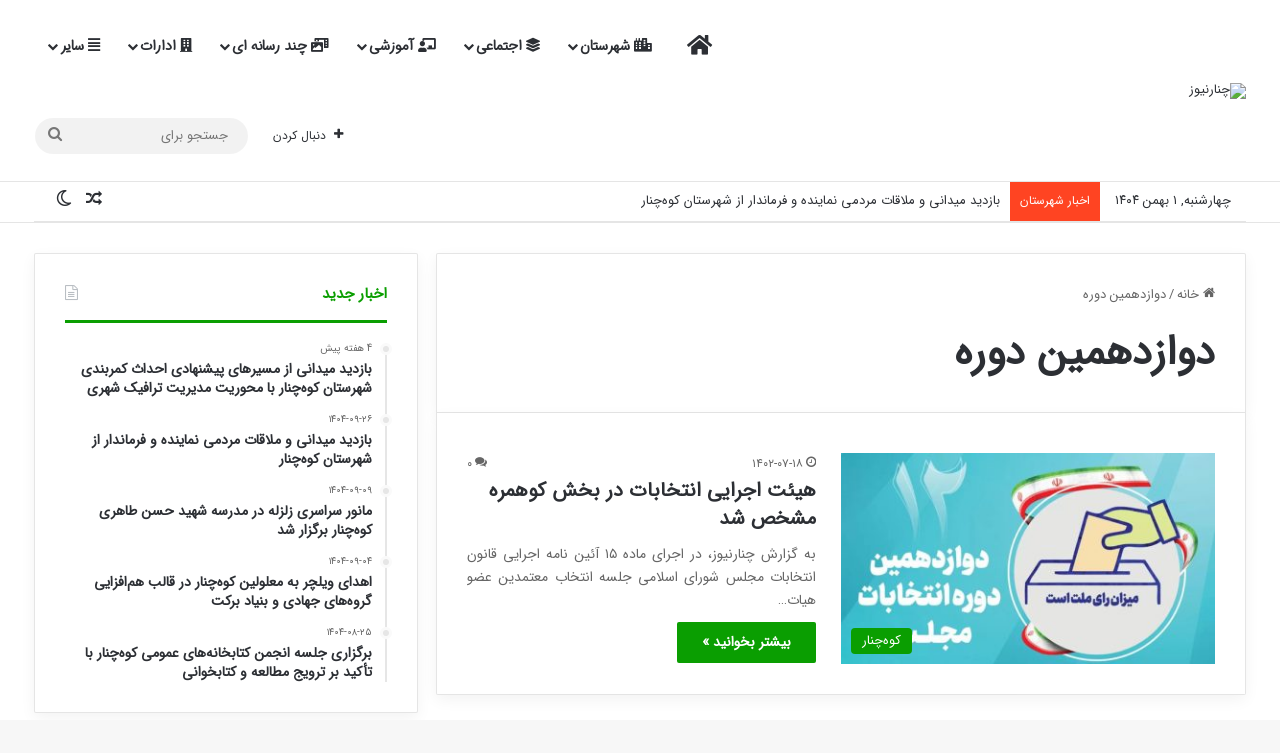

--- FILE ---
content_type: text/html; charset=UTF-8
request_url: https://chenarnews.ir/tag/%D8%AF%D9%88%D8%A7%D8%B2%D8%AF%D9%87%D9%85%DB%8C%D9%86-%D8%AF%D9%88%D8%B1%D9%87/
body_size: 23946
content:
<!DOCTYPE html>
<html dir="rtl" lang="fa-IR" class="" data-skin="light">
<head>
	<meta charset="UTF-8" />
	<link rel="profile" href="https://gmpg.org/xfn/11" />
	
<meta http-equiv='x-dns-prefetch-control' content='on'>
<link rel='dns-prefetch' href='//cdnjs.cloudflare.com' />
<link rel='dns-prefetch' href='//ajax.googleapis.com' />
<link rel='dns-prefetch' href='//fonts.googleapis.com' />
<link rel='dns-prefetch' href='//fonts.gstatic.com' />
<link rel='dns-prefetch' href='//s.gravatar.com' />
<link rel='dns-prefetch' href='//www.google-analytics.com' />
<meta name='robots' content='index, follow, max-image-preview:large, max-snippet:-1, max-video-preview:-1' />

	<!-- This site is optimized with the Yoast SEO Premium plugin v25.8 (Yoast SEO v26.8) - https://yoast.com/product/yoast-seo-premium-wordpress/ -->
	<title>دوازدهمین دوره - چنارنیوز</title>
	<link rel="canonical" href="https://chenarnews.ir/tag/دوازدهمین-دوره/" />
	<meta property="og:locale" content="fa_IR" />
	<meta property="og:type" content="article" />
	<meta property="og:title" content="دوازدهمین دوره" />
	<meta property="og:url" content="https://chenarnews.ir/tag/دوازدهمین-دوره/" />
	<meta property="og:site_name" content="چنارنیوز" />
	<meta name="twitter:card" content="summary_large_image" />
	<script type="application/ld+json" class="yoast-schema-graph">{"@context":"https://schema.org","@graph":[{"@type":"CollectionPage","@id":"https://chenarnews.ir/tag/%d8%af%d9%88%d8%a7%d8%b2%d8%af%d9%87%d9%85%db%8c%d9%86-%d8%af%d9%88%d8%b1%d9%87/","url":"https://chenarnews.ir/tag/%d8%af%d9%88%d8%a7%d8%b2%d8%af%d9%87%d9%85%db%8c%d9%86-%d8%af%d9%88%d8%b1%d9%87/","name":"دوازدهمین دوره - چنارنیوز","isPartOf":{"@id":"https://chenarnews.ir/#website"},"primaryImageOfPage":{"@id":"https://chenarnews.ir/tag/%d8%af%d9%88%d8%a7%d8%b2%d8%af%d9%87%d9%85%db%8c%d9%86-%d8%af%d9%88%d8%b1%d9%87/#primaryimage"},"image":{"@id":"https://chenarnews.ir/tag/%d8%af%d9%88%d8%a7%d8%b2%d8%af%d9%87%d9%85%db%8c%d9%86-%d8%af%d9%88%d8%b1%d9%87/#primaryimage"},"thumbnailUrl":"https://chenarnews.ir/wp-content/uploads/2023/10/170655686.jpg","breadcrumb":{"@id":"https://chenarnews.ir/tag/%d8%af%d9%88%d8%a7%d8%b2%d8%af%d9%87%d9%85%db%8c%d9%86-%d8%af%d9%88%d8%b1%d9%87/#breadcrumb"},"inLanguage":"fa-IR"},{"@type":"ImageObject","inLanguage":"fa-IR","@id":"https://chenarnews.ir/tag/%d8%af%d9%88%d8%a7%d8%b2%d8%af%d9%87%d9%85%db%8c%d9%86-%d8%af%d9%88%d8%b1%d9%87/#primaryimage","url":"https://chenarnews.ir/wp-content/uploads/2023/10/170655686.jpg","contentUrl":"https://chenarnews.ir/wp-content/uploads/2023/10/170655686.jpg","width":1050,"height":700,"caption":"دوازدهمین دوره انتخابات مجلس"},{"@type":"BreadcrumbList","@id":"https://chenarnews.ir/tag/%d8%af%d9%88%d8%a7%d8%b2%d8%af%d9%87%d9%85%db%8c%d9%86-%d8%af%d9%88%d8%b1%d9%87/#breadcrumb","itemListElement":[{"@type":"ListItem","position":1,"name":"خانه","item":"https://chenarnews.ir/"},{"@type":"ListItem","position":2,"name":"دوازدهمین دوره"}]},{"@type":"WebSite","@id":"https://chenarnews.ir/#website","url":"https://chenarnews.ir/","name":"چنارنیوز","description":"اولین وب‌سایت تخصصی خبری تحلیلی شهرستان کوه‌چنار","publisher":{"@id":"https://chenarnews.ir/#organization"},"alternateName":"چنار نیوز","potentialAction":[{"@type":"SearchAction","target":{"@type":"EntryPoint","urlTemplate":"https://chenarnews.ir/?s={search_term_string}"},"query-input":{"@type":"PropertyValueSpecification","valueRequired":true,"valueName":"search_term_string"}}],"inLanguage":"fa-IR"},{"@type":"Organization","@id":"https://chenarnews.ir/#organization","name":"چنارنیوز","alternateName":"شهرستان کوهچنار","url":"https://chenarnews.ir/","logo":{"@type":"ImageObject","inLanguage":"fa-IR","@id":"https://chenarnews.ir/#/schema/logo/image/","url":"https://chenarnews.ir/wp-content/uploads/2023/11/01.png","contentUrl":"https://chenarnews.ir/wp-content/uploads/2023/11/01.png","width":2000,"height":2000,"caption":"چنارنیوز"},"image":{"@id":"https://chenarnews.ir/#/schema/logo/image/"},"sameAs":["https://www.instagram.com/chenarnews_com","https://t.me/chenarnews"]}]}</script>
	<!-- / Yoast SEO Premium plugin. -->


<link rel="alternate" type="application/rss+xml" title="چنارنیوز &raquo; خوراک" href="https://chenarnews.ir/feed/" />
<link rel="alternate" type="application/rss+xml" title="چنارنیوز &raquo; خوراک دیدگاه‌ها" href="https://chenarnews.ir/comments/feed/" />
<script type="text/javascript" id="wpp-js" src="https://chenarnews.ir/wp-content/plugins/wordpress-popular-posts/assets/js/wpp.min.js?ver=7.3.6" data-sampling="0" data-sampling-rate="100" data-api-url="https://chenarnews.ir/wp-json/wordpress-popular-posts" data-post-id="0" data-token="fbec007fa3" data-lang="0" data-debug="0"></script>
		<script type="text/javascript">
			try {
				if( 'undefined' != typeof localStorage ){
					var tieSkin = localStorage.getItem('tie-skin');
				}

				
				var html = document.getElementsByTagName('html')[0].classList,
						htmlSkin = 'light';

				if( html.contains('dark-skin') ){
					htmlSkin = 'dark';
				}

				if( tieSkin != null && tieSkin != htmlSkin ){
					html.add('tie-skin-inverted');
					var tieSkinInverted = true;
				}

				if( tieSkin == 'dark' ){
					html.add('dark-skin');
				}
				else if( tieSkin == 'light' ){
					html.remove( 'dark-skin' );
				}
				
			} catch(e) { console.log( e ) }

		</script>
		<link rel="alternate" type="application/rss+xml" title="چنارنیوز &raquo; دوازدهمین دوره خوراک برچسب" href="https://chenarnews.ir/tag/%d8%af%d9%88%d8%a7%d8%b2%d8%af%d9%87%d9%85%db%8c%d9%86-%d8%af%d9%88%d8%b1%d9%87/feed/" />

		<style type="text/css">
			:root{				
			--tie-preset-gradient-1: linear-gradient(135deg, rgba(6, 147, 227, 1) 0%, rgb(155, 81, 224) 100%);
			--tie-preset-gradient-2: linear-gradient(135deg, rgb(122, 220, 180) 0%, rgb(0, 208, 130) 100%);
			--tie-preset-gradient-3: linear-gradient(135deg, rgba(252, 185, 0, 1) 0%, rgba(255, 105, 0, 1) 100%);
			--tie-preset-gradient-4: linear-gradient(135deg, rgba(255, 105, 0, 1) 0%, rgb(207, 46, 46) 100%);
			--tie-preset-gradient-5: linear-gradient(135deg, rgb(238, 238, 238) 0%, rgb(169, 184, 195) 100%);
			--tie-preset-gradient-6: linear-gradient(135deg, rgb(74, 234, 220) 0%, rgb(151, 120, 209) 20%, rgb(207, 42, 186) 40%, rgb(238, 44, 130) 60%, rgb(251, 105, 98) 80%, rgb(254, 248, 76) 100%);
			--tie-preset-gradient-7: linear-gradient(135deg, rgb(255, 206, 236) 0%, rgb(152, 150, 240) 100%);
			--tie-preset-gradient-8: linear-gradient(135deg, rgb(254, 205, 165) 0%, rgb(254, 45, 45) 50%, rgb(107, 0, 62) 100%);
			--tie-preset-gradient-9: linear-gradient(135deg, rgb(255, 203, 112) 0%, rgb(199, 81, 192) 50%, rgb(65, 88, 208) 100%);
			--tie-preset-gradient-10: linear-gradient(135deg, rgb(255, 245, 203) 0%, rgb(182, 227, 212) 50%, rgb(51, 167, 181) 100%);
			--tie-preset-gradient-11: linear-gradient(135deg, rgb(202, 248, 128) 0%, rgb(113, 206, 126) 100%);
			--tie-preset-gradient-12: linear-gradient(135deg, rgb(2, 3, 129) 0%, rgb(40, 116, 252) 100%);
			--tie-preset-gradient-13: linear-gradient(135deg, #4D34FA, #ad34fa);
			--tie-preset-gradient-14: linear-gradient(135deg, #0057FF, #31B5FF);
			--tie-preset-gradient-15: linear-gradient(135deg, #FF007A, #FF81BD);
			--tie-preset-gradient-16: linear-gradient(135deg, #14111E, #4B4462);
			--tie-preset-gradient-17: linear-gradient(135deg, #F32758, #FFC581);

			
					--main-nav-background: #FFFFFF;
					--main-nav-secondry-background: rgba(0,0,0,0.03);
					--main-nav-primary-color: #0088ff;
					--main-nav-contrast-primary-color: #FFFFFF;
					--main-nav-text-color: #2c2f34;
					--main-nav-secondry-text-color: rgba(0,0,0,0.5);
					--main-nav-main-border-color: rgba(0,0,0,0.1);
					--main-nav-secondry-border-color: rgba(0,0,0,0.08);
				
			}
		</style>
	<meta name="viewport" content="width=device-width, initial-scale=1.0" /><style id='wp-img-auto-sizes-contain-inline-css' type='text/css'>
img:is([sizes=auto i],[sizes^="auto," i]){contain-intrinsic-size:3000px 1500px}
/*# sourceURL=wp-img-auto-sizes-contain-inline-css */
</style>

<style id='wp-emoji-styles-inline-css' type='text/css'>

	img.wp-smiley, img.emoji {
		display: inline !important;
		border: none !important;
		box-shadow: none !important;
		height: 1em !important;
		width: 1em !important;
		margin: 0 0.07em !important;
		vertical-align: -0.1em !important;
		background: none !important;
		padding: 0 !important;
	}
/*# sourceURL=wp-emoji-styles-inline-css */
</style>
<link rel='stylesheet' id='contact-form-7-css' href='https://chenarnews.ir/wp-content/plugins/contact-form-7/includes/css/styles.css?ver=6.1.4' type='text/css' media='all' />
<link rel='stylesheet' id='contact-form-7-rtl-css' href='https://chenarnews.ir/wp-content/plugins/contact-form-7/includes/css/styles-rtl.css?ver=6.1.4' type='text/css' media='all' />
<link rel='stylesheet' id='plyr-css-css' href='https://chenarnews.ir/wp-content/plugins/easy-video-player/lib/plyr.css?ver=ceb3ac3b94a0981f9e90a5011d7ee046' type='text/css' media='all' />
<link rel='stylesheet' id='wordpress-popular-posts-css-css' href='https://chenarnews.ir/wp-content/plugins/wordpress-popular-posts/assets/css/wpp.css?ver=7.3.6' type='text/css' media='all' />
<link rel='stylesheet' id='tie-css-base-css' href='https://chenarnews.ir/wp-content/themes/jannah/assets/css/base.min.css?ver=7.5.1' type='text/css' media='all' />
<link rel='stylesheet' id='tie-css-styles-css' href='https://chenarnews.ir/wp-content/themes/jannah/assets/css/style.min.css?ver=7.5.1' type='text/css' media='all' />
<link rel='stylesheet' id='tie-css-widgets-css' href='https://chenarnews.ir/wp-content/themes/jannah/assets/css/widgets.min.css?ver=7.5.1' type='text/css' media='all' />
<link rel='stylesheet' id='tie-css-helpers-css' href='https://chenarnews.ir/wp-content/themes/jannah/assets/css/helpers.min.css?ver=7.5.1' type='text/css' media='all' />
<link rel='stylesheet' id='tie-fontawesome5-css' href='https://chenarnews.ir/wp-content/themes/jannah/assets/css/fontawesome.css?ver=7.5.1' type='text/css' media='all' />
<link rel='stylesheet' id='tie-css-ilightbox-css' href='https://chenarnews.ir/wp-content/themes/jannah/assets/ilightbox/dark-skin/skin.css?ver=7.5.1' type='text/css' media='all' />
<link rel='stylesheet' id='abzarwp-theme-jannah-core-fonts-css' href='https://chenarnews.ir/wp-content/plugins/abzarwp-theme-jannah/assets/fonts/css/fonts.css?ver=1758730792' type='text/css' media='all' />
<style id='abzarwp-theme-jannah-core-fonts-inline-css' type='text/css'>
body{font-family: IRANSansWeb_FaNum;}.logo-text,h1,h2,h3,h4,h5,h6,.the-subtitle{font-family: IRANSansWeb_FaNum;}#main-nav .main-menu > ul > li > a{font-family: iransansdnweb;}blockquote p{font-family: IRANSansWeb_FaNum;}#tie-wrapper .mag-box.big-post-left-box li:not(:first-child) .post-title,#tie-wrapper .mag-box.big-post-top-box li:not(:first-child) .post-title,#tie-wrapper .mag-box.half-box li:not(:first-child) .post-title,#tie-wrapper .mag-box.big-thumb-left-box li:not(:first-child) .post-title,#tie-wrapper .mag-box.scrolling-box .slide .post-title,#tie-wrapper .mag-box.miscellaneous-box li:not(:first-child) .post-title{font-weight: 500;}:root:root{--brand-color: #0a9e01;--dark-brand-color: #006c00;--bright-color: #FFFFFF;--base-color: #2c2f34;}#footer-widgets-container{border-top: 8px solid #0a9e01;-webkit-box-shadow: 0 -5px 0 rgba(0,0,0,0.07); -moz-box-shadow: 0 -8px 0 rgba(0,0,0,0.07); box-shadow: 0 -8px 0 rgba(0,0,0,0.07);}#reading-position-indicator{box-shadow: 0 0 10px rgba( 10,158,1,0.7);}:root:root{--brand-color: #0a9e01;--dark-brand-color: #006c00;--bright-color: #FFFFFF;--base-color: #2c2f34;}#footer-widgets-container{border-top: 8px solid #0a9e01;-webkit-box-shadow: 0 -5px 0 rgba(0,0,0,0.07); -moz-box-shadow: 0 -8px 0 rgba(0,0,0,0.07); box-shadow: 0 -8px 0 rgba(0,0,0,0.07);}#reading-position-indicator{box-shadow: 0 0 10px rgba( 10,158,1,0.7);}.tie-weather-widget.widget,.container-wrapper{box-shadow: 0 5px 15px 0 rgba(0,0,0,0.05);}.dark-skin .tie-weather-widget.widget,.dark-skin .container-wrapper{box-shadow: 0 5px 15px 0 rgba(0,0,0,0.2);}#header-notification-bar{background: var( --tie-preset-gradient-13 );}#header-notification-bar{--tie-buttons-color: #FFFFFF;--tie-buttons-border-color: #FFFFFF;--tie-buttons-hover-color: #e1e1e1;--tie-buttons-hover-text: #000000;}#header-notification-bar{--tie-buttons-text: #000000;}#top-nav .breaking-title{color: #FFFFFF;}#top-nav .breaking-title:before{background-color: #ff4422;}#top-nav .breaking-news-nav li:hover{background-color: #ff4422;border-color: #ff4422;}.social-icons-item .custom-link-1-social-icon{background-color: #0c9e04 !important;}.social-icons-item .custom-link-1-social-icon span{color: #0c9e04;}.tie-cat-5862,.tie-cat-item-5862 > span{background-color:#e67e22 !important;color:#FFFFFF !important;}.tie-cat-5862:after{border-top-color:#e67e22 !important;}.tie-cat-5862:hover{background-color:#c86004 !important;}.tie-cat-5862:hover:after{border-top-color:#c86004 !important;}.tie-cat-5867,.tie-cat-item-5867 > span{background-color:#2ecc71 !important;color:#FFFFFF !important;}.tie-cat-5867:after{border-top-color:#2ecc71 !important;}.tie-cat-5867:hover{background-color:#10ae53 !important;}.tie-cat-5867:hover:after{border-top-color:#10ae53 !important;}.tie-cat-5872,.tie-cat-item-5872 > span{background-color:#9b59b6 !important;color:#FFFFFF !important;}.tie-cat-5872:after{border-top-color:#9b59b6 !important;}.tie-cat-5872:hover{background-color:#7d3b98 !important;}.tie-cat-5872:hover:after{border-top-color:#7d3b98 !important;}.tie-cat-5874,.tie-cat-item-5874 > span{background-color:#34495e !important;color:#FFFFFF !important;}.tie-cat-5874:after{border-top-color:#34495e !important;}.tie-cat-5874:hover{background-color:#162b40 !important;}.tie-cat-5874:hover:after{border-top-color:#162b40 !important;}.tie-cat-5875,.tie-cat-item-5875 > span{background-color:#795548 !important;color:#FFFFFF !important;}.tie-cat-5875:after{border-top-color:#795548 !important;}.tie-cat-5875:hover{background-color:#5b372a !important;}.tie-cat-5875:hover:after{border-top-color:#5b372a !important;}.tie-cat-5876,.tie-cat-item-5876 > span{background-color:#4CAF50 !important;color:#FFFFFF !important;}.tie-cat-5876:after{border-top-color:#4CAF50 !important;}.tie-cat-5876:hover{background-color:#2e9132 !important;}.tie-cat-5876:hover:after{border-top-color:#2e9132 !important;}@media (min-width: 1200px){.container{width: auto;}}@media (min-width: 992px){.container,.boxed-layout #tie-wrapper,.boxed-layout .fixed-nav,.wide-next-prev-slider-wrapper .slider-main-container{max-width: 97%;}.boxed-layout .container{max-width: 100%;}}.meta-views.meta-item .tie-icon-fire:before{content: "\f06e" !important;}@media (max-width: 991px){.side-aside.normal-side{background: #109e09;background: -webkit-linear-gradient(135deg,#66a501,#109e09 );background: -moz-linear-gradient(135deg,#66a501,#109e09 );background: -o-linear-gradient(135deg,#66a501,#109e09 );background: linear-gradient(135deg,#109e09,#66a501 );}}p{text-align:justify}
/*# sourceURL=abzarwp-theme-jannah-core-fonts-inline-css */
</style>
<script type="text/javascript" src="https://chenarnews.ir/wp-includes/js/jquery/jquery.min.js?ver=3.7.1" id="jquery-core-js"></script>
<script type="text/javascript" src="https://chenarnews.ir/wp-includes/js/jquery/jquery-migrate.min.js?ver=3.4.1" id="jquery-migrate-js"></script>
<script type="text/javascript" id="plyr-js-js-extra">
/* <![CDATA[ */
var easy_video_player = {"plyr_iconUrl":"https://chenarnews.ir/wp-content/plugins/easy-video-player/lib/plyr.svg","plyr_blankVideo":"https://chenarnews.ir/wp-content/plugins/easy-video-player/lib/blank.mp4"};
//# sourceURL=plyr-js-js-extra
/* ]]> */
</script>
<script type="text/javascript" src="https://chenarnews.ir/wp-content/plugins/easy-video-player/lib/plyr.js?ver=ceb3ac3b94a0981f9e90a5011d7ee046" id="plyr-js-js"></script>
<link rel="https://api.w.org/" href="https://chenarnews.ir/wp-json/" /><link rel="alternate" title="JSON" type="application/json" href="https://chenarnews.ir/wp-json/wp/v2/tags/8049" /><link rel="EditURI" type="application/rsd+xml" title="RSD" href="https://chenarnews.ir/xmlrpc.php?rsd" />
<link rel="stylesheet" href="https://chenarnews.ir/wp-content/themes/jannah/rtl.css" type="text/css" media="screen" />            <style id="wpp-loading-animation-styles">@-webkit-keyframes bgslide{from{background-position-x:0}to{background-position-x:-200%}}@keyframes bgslide{from{background-position-x:0}to{background-position-x:-200%}}.wpp-widget-block-placeholder,.wpp-shortcode-placeholder{margin:0 auto;width:60px;height:3px;background:#dd3737;background:linear-gradient(90deg,#dd3737 0%,#571313 10%,#dd3737 100%);background-size:200% auto;border-radius:3px;-webkit-animation:bgslide 1s infinite linear;animation:bgslide 1s infinite linear}</style>
            <meta http-equiv="X-UA-Compatible" content="IE=edge">
<link rel="icon" href="https://chenarnews.ir/wp-content/uploads/2022/07/cropped-CHN13-32x32.png" sizes="32x32" />
<link rel="icon" href="https://chenarnews.ir/wp-content/uploads/2022/07/cropped-CHN13-192x192.png" sizes="192x192" />
<link rel="apple-touch-icon" href="https://chenarnews.ir/wp-content/uploads/2022/07/cropped-CHN13-180x180.png" />
<meta name="msapplication-TileImage" content="https://chenarnews.ir/wp-content/uploads/2022/07/cropped-CHN13-270x270.png" />
<style id='wp-block-paragraph-inline-css' type='text/css'>
.is-small-text{font-size:.875em}.is-regular-text{font-size:1em}.is-large-text{font-size:2.25em}.is-larger-text{font-size:3em}.has-drop-cap:not(:focus):first-letter{float:right;font-size:8.4em;font-style:normal;font-weight:100;line-height:.68;margin:.05em 0 0 .1em;text-transform:uppercase}body.rtl .has-drop-cap:not(:focus):first-letter{float:none;margin-right:.1em}p.has-drop-cap.has-background{overflow:hidden}:root :where(p.has-background){padding:1.25em 2.375em}:where(p.has-text-color:not(.has-link-color)) a{color:inherit}p.has-text-align-left[style*="writing-mode:vertical-lr"],p.has-text-align-right[style*="writing-mode:vertical-rl"]{rotate:180deg}
/*# sourceURL=https://chenarnews.ir/wp-includes/blocks/paragraph/style.min.css */
</style>
<style id='wp-block-social-links-inline-css' type='text/css'>
.wp-block-social-links{background:none;box-sizing:border-box;margin-right:0;padding-left:0;padding-right:0;text-indent:0}.wp-block-social-links .wp-social-link a,.wp-block-social-links .wp-social-link a:hover{border-bottom:0;box-shadow:none;text-decoration:none}.wp-block-social-links .wp-social-link svg{height:1em;width:1em}.wp-block-social-links .wp-social-link span:not(.screen-reader-text){font-size:.65em;margin-left:.5em;margin-right:.5em}.wp-block-social-links.has-small-icon-size{font-size:16px}.wp-block-social-links,.wp-block-social-links.has-normal-icon-size{font-size:24px}.wp-block-social-links.has-large-icon-size{font-size:36px}.wp-block-social-links.has-huge-icon-size{font-size:48px}.wp-block-social-links.aligncenter{display:flex;justify-content:center}.wp-block-social-links.alignright{justify-content:flex-end}.wp-block-social-link{border-radius:9999px;display:block}@media not (prefers-reduced-motion){.wp-block-social-link{transition:transform .1s ease}}.wp-block-social-link{height:auto}.wp-block-social-link a{align-items:center;display:flex;line-height:0}.wp-block-social-link:hover{transform:scale(1.1)}.wp-block-social-links .wp-block-social-link.wp-social-link{display:inline-block;margin:0;padding:0}.wp-block-social-links .wp-block-social-link.wp-social-link .wp-block-social-link-anchor,.wp-block-social-links .wp-block-social-link.wp-social-link .wp-block-social-link-anchor svg,.wp-block-social-links .wp-block-social-link.wp-social-link .wp-block-social-link-anchor:active,.wp-block-social-links .wp-block-social-link.wp-social-link .wp-block-social-link-anchor:hover,.wp-block-social-links .wp-block-social-link.wp-social-link .wp-block-social-link-anchor:visited{color:currentColor;fill:currentColor}:where(.wp-block-social-links:not(.is-style-logos-only)) .wp-social-link{background-color:#f0f0f0;color:#444}:where(.wp-block-social-links:not(.is-style-logos-only)) .wp-social-link-amazon{background-color:#f90;color:#fff}:where(.wp-block-social-links:not(.is-style-logos-only)) .wp-social-link-bandcamp{background-color:#1ea0c3;color:#fff}:where(.wp-block-social-links:not(.is-style-logos-only)) .wp-social-link-behance{background-color:#0757fe;color:#fff}:where(.wp-block-social-links:not(.is-style-logos-only)) .wp-social-link-bluesky{background-color:#0a7aff;color:#fff}:where(.wp-block-social-links:not(.is-style-logos-only)) .wp-social-link-codepen{background-color:#1e1f26;color:#fff}:where(.wp-block-social-links:not(.is-style-logos-only)) .wp-social-link-deviantart{background-color:#02e49b;color:#fff}:where(.wp-block-social-links:not(.is-style-logos-only)) .wp-social-link-discord{background-color:#5865f2;color:#fff}:where(.wp-block-social-links:not(.is-style-logos-only)) .wp-social-link-dribbble{background-color:#e94c89;color:#fff}:where(.wp-block-social-links:not(.is-style-logos-only)) .wp-social-link-dropbox{background-color:#4280ff;color:#fff}:where(.wp-block-social-links:not(.is-style-logos-only)) .wp-social-link-etsy{background-color:#f45800;color:#fff}:where(.wp-block-social-links:not(.is-style-logos-only)) .wp-social-link-facebook{background-color:#0866ff;color:#fff}:where(.wp-block-social-links:not(.is-style-logos-only)) .wp-social-link-fivehundredpx{background-color:#000;color:#fff}:where(.wp-block-social-links:not(.is-style-logos-only)) .wp-social-link-flickr{background-color:#0461dd;color:#fff}:where(.wp-block-social-links:not(.is-style-logos-only)) .wp-social-link-foursquare{background-color:#e65678;color:#fff}:where(.wp-block-social-links:not(.is-style-logos-only)) .wp-social-link-github{background-color:#24292d;color:#fff}:where(.wp-block-social-links:not(.is-style-logos-only)) .wp-social-link-goodreads{background-color:#eceadd;color:#382110}:where(.wp-block-social-links:not(.is-style-logos-only)) .wp-social-link-google{background-color:#ea4434;color:#fff}:where(.wp-block-social-links:not(.is-style-logos-only)) .wp-social-link-gravatar{background-color:#1d4fc4;color:#fff}:where(.wp-block-social-links:not(.is-style-logos-only)) .wp-social-link-instagram{background-color:#f00075;color:#fff}:where(.wp-block-social-links:not(.is-style-logos-only)) .wp-social-link-lastfm{background-color:#e21b24;color:#fff}:where(.wp-block-social-links:not(.is-style-logos-only)) .wp-social-link-linkedin{background-color:#0d66c2;color:#fff}:where(.wp-block-social-links:not(.is-style-logos-only)) .wp-social-link-mastodon{background-color:#3288d4;color:#fff}:where(.wp-block-social-links:not(.is-style-logos-only)) .wp-social-link-medium{background-color:#000;color:#fff}:where(.wp-block-social-links:not(.is-style-logos-only)) .wp-social-link-meetup{background-color:#f6405f;color:#fff}:where(.wp-block-social-links:not(.is-style-logos-only)) .wp-social-link-patreon{background-color:#000;color:#fff}:where(.wp-block-social-links:not(.is-style-logos-only)) .wp-social-link-pinterest{background-color:#e60122;color:#fff}:where(.wp-block-social-links:not(.is-style-logos-only)) .wp-social-link-pocket{background-color:#ef4155;color:#fff}:where(.wp-block-social-links:not(.is-style-logos-only)) .wp-social-link-reddit{background-color:#ff4500;color:#fff}:where(.wp-block-social-links:not(.is-style-logos-only)) .wp-social-link-skype{background-color:#0478d7;color:#fff}:where(.wp-block-social-links:not(.is-style-logos-only)) .wp-social-link-snapchat{background-color:#fefc00;color:#fff;stroke:#000}:where(.wp-block-social-links:not(.is-style-logos-only)) .wp-social-link-soundcloud{background-color:#ff5600;color:#fff}:where(.wp-block-social-links:not(.is-style-logos-only)) .wp-social-link-spotify{background-color:#1bd760;color:#fff}:where(.wp-block-social-links:not(.is-style-logos-only)) .wp-social-link-telegram{background-color:#2aabee;color:#fff}:where(.wp-block-social-links:not(.is-style-logos-only)) .wp-social-link-threads{background-color:#000;color:#fff}:where(.wp-block-social-links:not(.is-style-logos-only)) .wp-social-link-tiktok{background-color:#000;color:#fff}:where(.wp-block-social-links:not(.is-style-logos-only)) .wp-social-link-tumblr{background-color:#011835;color:#fff}:where(.wp-block-social-links:not(.is-style-logos-only)) .wp-social-link-twitch{background-color:#6440a4;color:#fff}:where(.wp-block-social-links:not(.is-style-logos-only)) .wp-social-link-twitter{background-color:#1da1f2;color:#fff}:where(.wp-block-social-links:not(.is-style-logos-only)) .wp-social-link-vimeo{background-color:#1eb7ea;color:#fff}:where(.wp-block-social-links:not(.is-style-logos-only)) .wp-social-link-vk{background-color:#4680c2;color:#fff}:where(.wp-block-social-links:not(.is-style-logos-only)) .wp-social-link-wordpress{background-color:#3499cd;color:#fff}:where(.wp-block-social-links:not(.is-style-logos-only)) .wp-social-link-whatsapp{background-color:#25d366;color:#fff}:where(.wp-block-social-links:not(.is-style-logos-only)) .wp-social-link-x{background-color:#000;color:#fff}:where(.wp-block-social-links:not(.is-style-logos-only)) .wp-social-link-yelp{background-color:#d32422;color:#fff}:where(.wp-block-social-links:not(.is-style-logos-only)) .wp-social-link-youtube{background-color:red;color:#fff}:where(.wp-block-social-links.is-style-logos-only) .wp-social-link{background:none}:where(.wp-block-social-links.is-style-logos-only) .wp-social-link svg{height:1.25em;width:1.25em}:where(.wp-block-social-links.is-style-logos-only) .wp-social-link-amazon{color:#f90}:where(.wp-block-social-links.is-style-logos-only) .wp-social-link-bandcamp{color:#1ea0c3}:where(.wp-block-social-links.is-style-logos-only) .wp-social-link-behance{color:#0757fe}:where(.wp-block-social-links.is-style-logos-only) .wp-social-link-bluesky{color:#0a7aff}:where(.wp-block-social-links.is-style-logos-only) .wp-social-link-codepen{color:#1e1f26}:where(.wp-block-social-links.is-style-logos-only) .wp-social-link-deviantart{color:#02e49b}:where(.wp-block-social-links.is-style-logos-only) .wp-social-link-discord{color:#5865f2}:where(.wp-block-social-links.is-style-logos-only) .wp-social-link-dribbble{color:#e94c89}:where(.wp-block-social-links.is-style-logos-only) .wp-social-link-dropbox{color:#4280ff}:where(.wp-block-social-links.is-style-logos-only) .wp-social-link-etsy{color:#f45800}:where(.wp-block-social-links.is-style-logos-only) .wp-social-link-facebook{color:#0866ff}:where(.wp-block-social-links.is-style-logos-only) .wp-social-link-fivehundredpx{color:#000}:where(.wp-block-social-links.is-style-logos-only) .wp-social-link-flickr{color:#0461dd}:where(.wp-block-social-links.is-style-logos-only) .wp-social-link-foursquare{color:#e65678}:where(.wp-block-social-links.is-style-logos-only) .wp-social-link-github{color:#24292d}:where(.wp-block-social-links.is-style-logos-only) .wp-social-link-goodreads{color:#382110}:where(.wp-block-social-links.is-style-logos-only) .wp-social-link-google{color:#ea4434}:where(.wp-block-social-links.is-style-logos-only) .wp-social-link-gravatar{color:#1d4fc4}:where(.wp-block-social-links.is-style-logos-only) .wp-social-link-instagram{color:#f00075}:where(.wp-block-social-links.is-style-logos-only) .wp-social-link-lastfm{color:#e21b24}:where(.wp-block-social-links.is-style-logos-only) .wp-social-link-linkedin{color:#0d66c2}:where(.wp-block-social-links.is-style-logos-only) .wp-social-link-mastodon{color:#3288d4}:where(.wp-block-social-links.is-style-logos-only) .wp-social-link-medium{color:#000}:where(.wp-block-social-links.is-style-logos-only) .wp-social-link-meetup{color:#f6405f}:where(.wp-block-social-links.is-style-logos-only) .wp-social-link-patreon{color:#000}:where(.wp-block-social-links.is-style-logos-only) .wp-social-link-pinterest{color:#e60122}:where(.wp-block-social-links.is-style-logos-only) .wp-social-link-pocket{color:#ef4155}:where(.wp-block-social-links.is-style-logos-only) .wp-social-link-reddit{color:#ff4500}:where(.wp-block-social-links.is-style-logos-only) .wp-social-link-skype{color:#0478d7}:where(.wp-block-social-links.is-style-logos-only) .wp-social-link-snapchat{color:#fff;stroke:#000}:where(.wp-block-social-links.is-style-logos-only) .wp-social-link-soundcloud{color:#ff5600}:where(.wp-block-social-links.is-style-logos-only) .wp-social-link-spotify{color:#1bd760}:where(.wp-block-social-links.is-style-logos-only) .wp-social-link-telegram{color:#2aabee}:where(.wp-block-social-links.is-style-logos-only) .wp-social-link-threads{color:#000}:where(.wp-block-social-links.is-style-logos-only) .wp-social-link-tiktok{color:#000}:where(.wp-block-social-links.is-style-logos-only) .wp-social-link-tumblr{color:#011835}:where(.wp-block-social-links.is-style-logos-only) .wp-social-link-twitch{color:#6440a4}:where(.wp-block-social-links.is-style-logos-only) .wp-social-link-twitter{color:#1da1f2}:where(.wp-block-social-links.is-style-logos-only) .wp-social-link-vimeo{color:#1eb7ea}:where(.wp-block-social-links.is-style-logos-only) .wp-social-link-vk{color:#4680c2}:where(.wp-block-social-links.is-style-logos-only) .wp-social-link-whatsapp{color:#25d366}:where(.wp-block-social-links.is-style-logos-only) .wp-social-link-wordpress{color:#3499cd}:where(.wp-block-social-links.is-style-logos-only) .wp-social-link-x{color:#000}:where(.wp-block-social-links.is-style-logos-only) .wp-social-link-yelp{color:#d32422}:where(.wp-block-social-links.is-style-logos-only) .wp-social-link-youtube{color:red}.wp-block-social-links.is-style-pill-shape .wp-social-link{width:auto}:root :where(.wp-block-social-links .wp-social-link a){padding:.25em}:root :where(.wp-block-social-links.is-style-logos-only .wp-social-link a){padding:0}:root :where(.wp-block-social-links.is-style-pill-shape .wp-social-link a){padding-left:.6666666667em;padding-right:.6666666667em}.wp-block-social-links:not(.has-icon-color):not(.has-icon-background-color) .wp-social-link-snapchat .wp-block-social-link-label{color:#000}
/*# sourceURL=https://chenarnews.ir/wp-includes/blocks/social-links/style.min.css */
</style>
<style id='global-styles-inline-css' type='text/css'>
:root{--wp--preset--aspect-ratio--square: 1;--wp--preset--aspect-ratio--4-3: 4/3;--wp--preset--aspect-ratio--3-4: 3/4;--wp--preset--aspect-ratio--3-2: 3/2;--wp--preset--aspect-ratio--2-3: 2/3;--wp--preset--aspect-ratio--16-9: 16/9;--wp--preset--aspect-ratio--9-16: 9/16;--wp--preset--color--black: #000000;--wp--preset--color--cyan-bluish-gray: #abb8c3;--wp--preset--color--white: #ffffff;--wp--preset--color--pale-pink: #f78da7;--wp--preset--color--vivid-red: #cf2e2e;--wp--preset--color--luminous-vivid-orange: #ff6900;--wp--preset--color--luminous-vivid-amber: #fcb900;--wp--preset--color--light-green-cyan: #7bdcb5;--wp--preset--color--vivid-green-cyan: #00d084;--wp--preset--color--pale-cyan-blue: #8ed1fc;--wp--preset--color--vivid-cyan-blue: #0693e3;--wp--preset--color--vivid-purple: #9b51e0;--wp--preset--color--global-color: #0a9e01;--wp--preset--gradient--vivid-cyan-blue-to-vivid-purple: linear-gradient(135deg,rgb(6,147,227) 0%,rgb(155,81,224) 100%);--wp--preset--gradient--light-green-cyan-to-vivid-green-cyan: linear-gradient(135deg,rgb(122,220,180) 0%,rgb(0,208,130) 100%);--wp--preset--gradient--luminous-vivid-amber-to-luminous-vivid-orange: linear-gradient(135deg,rgb(252,185,0) 0%,rgb(255,105,0) 100%);--wp--preset--gradient--luminous-vivid-orange-to-vivid-red: linear-gradient(135deg,rgb(255,105,0) 0%,rgb(207,46,46) 100%);--wp--preset--gradient--very-light-gray-to-cyan-bluish-gray: linear-gradient(135deg,rgb(238,238,238) 0%,rgb(169,184,195) 100%);--wp--preset--gradient--cool-to-warm-spectrum: linear-gradient(135deg,rgb(74,234,220) 0%,rgb(151,120,209) 20%,rgb(207,42,186) 40%,rgb(238,44,130) 60%,rgb(251,105,98) 80%,rgb(254,248,76) 100%);--wp--preset--gradient--blush-light-purple: linear-gradient(135deg,rgb(255,206,236) 0%,rgb(152,150,240) 100%);--wp--preset--gradient--blush-bordeaux: linear-gradient(135deg,rgb(254,205,165) 0%,rgb(254,45,45) 50%,rgb(107,0,62) 100%);--wp--preset--gradient--luminous-dusk: linear-gradient(135deg,rgb(255,203,112) 0%,rgb(199,81,192) 50%,rgb(65,88,208) 100%);--wp--preset--gradient--pale-ocean: linear-gradient(135deg,rgb(255,245,203) 0%,rgb(182,227,212) 50%,rgb(51,167,181) 100%);--wp--preset--gradient--electric-grass: linear-gradient(135deg,rgb(202,248,128) 0%,rgb(113,206,126) 100%);--wp--preset--gradient--midnight: linear-gradient(135deg,rgb(2,3,129) 0%,rgb(40,116,252) 100%);--wp--preset--font-size--small: 13px;--wp--preset--font-size--medium: 20px;--wp--preset--font-size--large: 36px;--wp--preset--font-size--x-large: 42px;--wp--preset--spacing--20: 0.44rem;--wp--preset--spacing--30: 0.67rem;--wp--preset--spacing--40: 1rem;--wp--preset--spacing--50: 1.5rem;--wp--preset--spacing--60: 2.25rem;--wp--preset--spacing--70: 3.38rem;--wp--preset--spacing--80: 5.06rem;--wp--preset--shadow--natural: 6px 6px 9px rgba(0, 0, 0, 0.2);--wp--preset--shadow--deep: 12px 12px 50px rgba(0, 0, 0, 0.4);--wp--preset--shadow--sharp: 6px 6px 0px rgba(0, 0, 0, 0.2);--wp--preset--shadow--outlined: 6px 6px 0px -3px rgb(255, 255, 255), 6px 6px rgb(0, 0, 0);--wp--preset--shadow--crisp: 6px 6px 0px rgb(0, 0, 0);}:where(.is-layout-flex){gap: 0.5em;}:where(.is-layout-grid){gap: 0.5em;}body .is-layout-flex{display: flex;}.is-layout-flex{flex-wrap: wrap;align-items: center;}.is-layout-flex > :is(*, div){margin: 0;}body .is-layout-grid{display: grid;}.is-layout-grid > :is(*, div){margin: 0;}:where(.wp-block-columns.is-layout-flex){gap: 2em;}:where(.wp-block-columns.is-layout-grid){gap: 2em;}:where(.wp-block-post-template.is-layout-flex){gap: 1.25em;}:where(.wp-block-post-template.is-layout-grid){gap: 1.25em;}.has-black-color{color: var(--wp--preset--color--black) !important;}.has-cyan-bluish-gray-color{color: var(--wp--preset--color--cyan-bluish-gray) !important;}.has-white-color{color: var(--wp--preset--color--white) !important;}.has-pale-pink-color{color: var(--wp--preset--color--pale-pink) !important;}.has-vivid-red-color{color: var(--wp--preset--color--vivid-red) !important;}.has-luminous-vivid-orange-color{color: var(--wp--preset--color--luminous-vivid-orange) !important;}.has-luminous-vivid-amber-color{color: var(--wp--preset--color--luminous-vivid-amber) !important;}.has-light-green-cyan-color{color: var(--wp--preset--color--light-green-cyan) !important;}.has-vivid-green-cyan-color{color: var(--wp--preset--color--vivid-green-cyan) !important;}.has-pale-cyan-blue-color{color: var(--wp--preset--color--pale-cyan-blue) !important;}.has-vivid-cyan-blue-color{color: var(--wp--preset--color--vivid-cyan-blue) !important;}.has-vivid-purple-color{color: var(--wp--preset--color--vivid-purple) !important;}.has-black-background-color{background-color: var(--wp--preset--color--black) !important;}.has-cyan-bluish-gray-background-color{background-color: var(--wp--preset--color--cyan-bluish-gray) !important;}.has-white-background-color{background-color: var(--wp--preset--color--white) !important;}.has-pale-pink-background-color{background-color: var(--wp--preset--color--pale-pink) !important;}.has-vivid-red-background-color{background-color: var(--wp--preset--color--vivid-red) !important;}.has-luminous-vivid-orange-background-color{background-color: var(--wp--preset--color--luminous-vivid-orange) !important;}.has-luminous-vivid-amber-background-color{background-color: var(--wp--preset--color--luminous-vivid-amber) !important;}.has-light-green-cyan-background-color{background-color: var(--wp--preset--color--light-green-cyan) !important;}.has-vivid-green-cyan-background-color{background-color: var(--wp--preset--color--vivid-green-cyan) !important;}.has-pale-cyan-blue-background-color{background-color: var(--wp--preset--color--pale-cyan-blue) !important;}.has-vivid-cyan-blue-background-color{background-color: var(--wp--preset--color--vivid-cyan-blue) !important;}.has-vivid-purple-background-color{background-color: var(--wp--preset--color--vivid-purple) !important;}.has-black-border-color{border-color: var(--wp--preset--color--black) !important;}.has-cyan-bluish-gray-border-color{border-color: var(--wp--preset--color--cyan-bluish-gray) !important;}.has-white-border-color{border-color: var(--wp--preset--color--white) !important;}.has-pale-pink-border-color{border-color: var(--wp--preset--color--pale-pink) !important;}.has-vivid-red-border-color{border-color: var(--wp--preset--color--vivid-red) !important;}.has-luminous-vivid-orange-border-color{border-color: var(--wp--preset--color--luminous-vivid-orange) !important;}.has-luminous-vivid-amber-border-color{border-color: var(--wp--preset--color--luminous-vivid-amber) !important;}.has-light-green-cyan-border-color{border-color: var(--wp--preset--color--light-green-cyan) !important;}.has-vivid-green-cyan-border-color{border-color: var(--wp--preset--color--vivid-green-cyan) !important;}.has-pale-cyan-blue-border-color{border-color: var(--wp--preset--color--pale-cyan-blue) !important;}.has-vivid-cyan-blue-border-color{border-color: var(--wp--preset--color--vivid-cyan-blue) !important;}.has-vivid-purple-border-color{border-color: var(--wp--preset--color--vivid-purple) !important;}.has-vivid-cyan-blue-to-vivid-purple-gradient-background{background: var(--wp--preset--gradient--vivid-cyan-blue-to-vivid-purple) !important;}.has-light-green-cyan-to-vivid-green-cyan-gradient-background{background: var(--wp--preset--gradient--light-green-cyan-to-vivid-green-cyan) !important;}.has-luminous-vivid-amber-to-luminous-vivid-orange-gradient-background{background: var(--wp--preset--gradient--luminous-vivid-amber-to-luminous-vivid-orange) !important;}.has-luminous-vivid-orange-to-vivid-red-gradient-background{background: var(--wp--preset--gradient--luminous-vivid-orange-to-vivid-red) !important;}.has-very-light-gray-to-cyan-bluish-gray-gradient-background{background: var(--wp--preset--gradient--very-light-gray-to-cyan-bluish-gray) !important;}.has-cool-to-warm-spectrum-gradient-background{background: var(--wp--preset--gradient--cool-to-warm-spectrum) !important;}.has-blush-light-purple-gradient-background{background: var(--wp--preset--gradient--blush-light-purple) !important;}.has-blush-bordeaux-gradient-background{background: var(--wp--preset--gradient--blush-bordeaux) !important;}.has-luminous-dusk-gradient-background{background: var(--wp--preset--gradient--luminous-dusk) !important;}.has-pale-ocean-gradient-background{background: var(--wp--preset--gradient--pale-ocean) !important;}.has-electric-grass-gradient-background{background: var(--wp--preset--gradient--electric-grass) !important;}.has-midnight-gradient-background{background: var(--wp--preset--gradient--midnight) !important;}.has-small-font-size{font-size: var(--wp--preset--font-size--small) !important;}.has-medium-font-size{font-size: var(--wp--preset--font-size--medium) !important;}.has-large-font-size{font-size: var(--wp--preset--font-size--large) !important;}.has-x-large-font-size{font-size: var(--wp--preset--font-size--x-large) !important;}
/*# sourceURL=global-styles-inline-css */
</style>
<style id='core-block-supports-inline-css' type='text/css'>
.wp-container-core-social-links-is-layout-937ffba9{justify-content:center;}
/*# sourceURL=core-block-supports-inline-css */
</style>
</head>

<body data-rsssl=1 id="tie-body" class="rtl archive tag tag-8049 wp-theme-jannah tie-no-js is-percent-width wrapper-has-shadow block-head-2 magazine1 is-thumb-overlay-disabled is-desktop is-header-layout-1 sidebar-left has-sidebar">



<div class="background-overlay">

	<div id="tie-container" class="site tie-container">

		
		<div id="tie-wrapper">

			
<header id="theme-header" class="theme-header header-layout-1 main-nav-light main-nav-default-light main-nav-below no-stream-item top-nav-active top-nav-light top-nav-default-light top-nav-boxed top-nav-below top-nav-below-main-nav has-normal-width-logo mobile-header-default mobile-components-row">
	
<div class="main-nav-wrapper">
	<nav id="main-nav" data-skin="search-in-main-nav" class="main-nav header-nav live-search-parent menu-style-default menu-style-solid-bg" style="line-height:90px" aria-label="منوی اصلی">
		<div class="container">

			<div class="main-menu-wrapper">

				<div id="mobile-header-components-area_1" class="mobile-header-components"><ul class="components"><li class="mobile-component_menu custom-menu-link"><a href="#" id="mobile-menu-icon" class=""><span class="tie-mobile-menu-icon nav-icon is-layout-1"></span><span class="screen-reader-text">منو</span></a></li> <li class="mobile-component_search custom-menu-link">
				<a href="#" class="tie-search-trigger-mobile">
					<span class="tie-icon-search tie-search-icon" aria-hidden="true"></span>
					<span class="screen-reader-text">جستجو برای</span>
				</a>
			</li> <li class="mobile-component_skin custom-menu-link">
				<a href="#" class="change-skin" title="Switch skin">
					<span class="tie-icon-moon change-skin-icon" aria-hidden="true"></span>
					<span class="screen-reader-text">Switch skin</span>
				</a>
			</li></ul></div>
						<div class="header-layout-1-logo" style="width:356px">
							
		<div id="logo" class="image-logo" >

			
			<a title="چنارنیوز" href="https://chenarnews.ir/">
				
				<picture class="tie-logo-default tie-logo-picture">
					
					<source class="tie-logo-source-default tie-logo-source" srcset="https://www.chenarnews.com/wp-content/uploads/2020/06/logo54545454.png">
					<img class="tie-logo-img-default tie-logo-img" src="https://www.chenarnews.com/wp-content/uploads/2020/06/logo54545454.png" alt="چنارنیوز" width="356" height="50" style="max-height:50px !important; width: auto;" />
				</picture>
						</a>

			
		</div><!-- #logo /-->

								</div>

						
				<div id="menu-components-wrap">

					
		<div id="sticky-logo" class="image-logo">

			
			<a title="چنارنیوز" href="https://chenarnews.ir/">
				
				<picture class="tie-logo-default tie-logo-picture">
					<source class="tie-logo-source-default tie-logo-source" srcset="https://www.chenarnews.com/wp-content/uploads/2020/06/logo54545454.png">
					<img class="tie-logo-img-default tie-logo-img" src="https://www.chenarnews.com/wp-content/uploads/2020/06/logo54545454.png" alt="چنارنیوز"  />
				</picture>
						</a>

			
		</div><!-- #Sticky-logo /-->

		<div class="flex-placeholder"></div>
		
					<div class="main-menu main-menu-wrap">
						<div id="main-nav-menu" class="main-menu header-menu"><ul id="menu-%d9%81%d9%87%d8%b1%d8%b3%d8%aa-%d8%a7%d8%b5%d9%84%db%8c" class="menu">
				<style>
					#menu-item-21827{
						--main-nav-primary-color: #ffffff;
						--main-nav-contrast-primary-color: #000000;
						border-bottom: 5px solid #ffffff;
						margin-bottom: -5px;
					}
				</style><li id="menu-item-21827" class="menu-item menu-item-type-post_type menu-item-object-page menu-item-home menu-item-21827 menu-item-has-icon is-icon-only"><a href="https://chenarnews.ir/"> <span aria-hidden="true" class="tie-menu-icon fas fa-home"></span>  <span class="screen-reader-text">خانه</span></a></li>
<li id="menu-item-21833" class="menu-item menu-item-type-taxonomy menu-item-object-category menu-item-has-children menu-item-21833 menu-item-has-icon"><a href="https://chenarnews.ir/category/city/"> <span aria-hidden="true" class="tie-menu-icon fas fa-city"></span> شهرستان</a>
<ul class="sub-menu menu-sub-content">
	<li id="menu-item-13715" class="menu-item menu-item-type-taxonomy menu-item-object-category menu-item-has-children menu-item-13715"><a href="https://chenarnews.ir/category/city/kohchenar/">کوه‌چنار</a>
	<ul class="sub-menu menu-sub-content">
		<li id="menu-item-13716" class="menu-item menu-item-type-taxonomy menu-item-object-category menu-item-13716"><a href="https://chenarnews.ir/category/city/kohchenar/central-district2/">بخش مرکزی کوه‌چنار</a></li>
		<li id="menu-item-13717" class="menu-item menu-item-type-taxonomy menu-item-object-category menu-item-13717"><a href="https://chenarnews.ir/category/city/kohchenar/kohmare/">کوهمره</a></li>
	</ul>
</li>
	<li id="menu-item-13709" class="menu-item menu-item-type-taxonomy menu-item-object-category menu-item-has-children menu-item-13709"><a href="https://chenarnews.ir/category/city/kazeroon/">کازرون</a>
	<ul class="sub-menu menu-sub-content">
		<li id="menu-item-13710" class="menu-item menu-item-type-taxonomy menu-item-object-category menu-item-13710"><a href="https://chenarnews.ir/category/city/kazeroon/central-district/">بخش مرکزی کازرون</a></li>
		<li id="menu-item-13714" class="menu-item menu-item-type-taxonomy menu-item-object-category menu-item-13714"><a href="https://chenarnews.ir/category/city/kazeroon/konartakhte-kmarj/">کنارتخته و کمارج</a></li>
		<li id="menu-item-13713" class="menu-item menu-item-type-taxonomy menu-item-object-category menu-item-13713"><a href="https://chenarnews.ir/category/city/kazeroon/khesht/">خشت</a></li>
		<li id="menu-item-13712" class="menu-item menu-item-type-taxonomy menu-item-object-category menu-item-13712"><a href="https://chenarnews.ir/category/city/kazeroon/jereh-baladeh/">جره و بالاده</a></li>
	</ul>
</li>
</ul>
</li>
<li id="menu-item-110" class="menu-item menu-item-type-taxonomy menu-item-object-category menu-item-has-children menu-item-110 menu-item-has-icon mega-menu mega-recent-featured mega-menu-posts " data-id="15" ><a href="https://chenarnews.ir/category/social/"> <span aria-hidden="true" class="tie-menu-icon fas fa-layer-group"></span> اجتماعی</a>
<div class="mega-menu-block menu-sub-content"  >

<ul class="mega-recent-featured-list sub-list">
	<li id="menu-item-21852" class="menu-item menu-item-type-taxonomy menu-item-object-category menu-item-21852"><a href="https://chenarnews.ir/category/social/women-youth/">زنان و جوانان</a></li>
	<li id="menu-item-21787" class="menu-item menu-item-type-taxonomy menu-item-object-category menu-item-21787"><a href="https://chenarnews.ir/category/social/%d8%a8%d9%87%d8%af%d8%a7%d8%b4%d8%aa-%d9%88-%d8%af%d8%b1%d9%85%d8%a7%d9%86/">بهداشت و درمان</a></li>
	<li id="menu-item-21853" class="menu-item menu-item-type-taxonomy menu-item-object-category menu-item-21853"><a href="https://chenarnews.ir/category/social/coronavirus/">کرونا</a></li>
	<li id="menu-item-21859" class="menu-item menu-item-type-taxonomy menu-item-object-category menu-item-21859"><a href="https://chenarnews.ir/category/social/red-crescent/">هلال احمر</a></li>
	<li id="menu-item-21854" class="menu-item menu-item-type-taxonomy menu-item-object-category menu-item-21854"><a href="https://chenarnews.ir/category/social/%d8%ad%d9%88%d8%a7%d8%af%d8%ab-%d9%88-%d8%a7%d9%86%d8%aa%d8%b8%d8%a7%d9%85%db%8c/">حوادث و انتظامی</a></li>
	<li id="menu-item-21784" class="menu-item menu-item-type-taxonomy menu-item-object-category menu-item-21784"><a href="https://chenarnews.ir/category/social/department-of-education/">آموزش و پرورش</a></li>
</ul>

<div class="mega-menu-content">
<div class="mega-ajax-content">
</div><!-- .mega-ajax-content -->

</div><!-- .mega-menu-content -->

</div><!-- .mega-menu-block --> 
</li>
<li id="menu-item-21832" class="menu-item menu-item-type-taxonomy menu-item-object-category menu-item-has-children menu-item-21832 menu-item-has-icon mega-menu mega-recent-featured mega-menu-posts " data-id="37" ><a href="https://chenarnews.ir/category/training/"> <span aria-hidden="true" class="tie-menu-icon fas fa-chalkboard-teacher"></span> آموزشی</a>
<div class="mega-menu-block menu-sub-content"  >

<ul class="mega-recent-featured-list sub-list">
	<li id="menu-item-21831" class="menu-item menu-item-type-taxonomy menu-item-object-category menu-item-21831"><a href="https://chenarnews.ir/category/articles/">مقالات</a></li>
	<li id="menu-item-144" class="menu-item menu-item-type-taxonomy menu-item-object-category menu-item-144"><a href="https://chenarnews.ir/category/training/">آموزش</a></li>
	<li id="menu-item-129" class="menu-item menu-item-type-taxonomy menu-item-object-category menu-item-129"><a href="https://chenarnews.ir/category/cyberspace/">فضای مجازی</a></li>
</ul>

<div class="mega-menu-content">
<div class="mega-ajax-content">
</div><!-- .mega-ajax-content -->

</div><!-- .mega-menu-content -->

</div><!-- .mega-menu-block --> 
</li>
<li id="menu-item-121" class="menu-item menu-item-type-taxonomy menu-item-object-category menu-item-has-children menu-item-121 menu-item-has-icon mega-menu mega-recent-featured mega-menu-posts " data-id="33" ><a href="https://chenarnews.ir/category/multimedia/"> <span aria-hidden="true" class="tie-menu-icon fas fa-photo-video"></span> چند رسانه ای</a>
<div class="mega-menu-block menu-sub-content"  >

<ul class="mega-recent-featured-list sub-list">
	<li id="menu-item-124" class="menu-item menu-item-type-taxonomy menu-item-object-category menu-item-124"><a href="https://chenarnews.ir/category/multimedia/gallery/">گالری</a></li>
	<li id="menu-item-123" class="menu-item menu-item-type-taxonomy menu-item-object-category menu-item-123"><a href="https://chenarnews.ir/category/multimedia/video/">فیلم</a></li>
	<li id="menu-item-122" class="menu-item menu-item-type-taxonomy menu-item-object-category menu-item-122"><a href="https://chenarnews.ir/category/multimedia/audio/">صوت</a></li>
</ul>

<div class="mega-menu-content">
<div class="mega-ajax-content">
</div><!-- .mega-ajax-content -->

</div><!-- .mega-menu-content -->

</div><!-- .mega-menu-block --> 
</li>
<li id="menu-item-15457" class="menu-item menu-item-type-taxonomy menu-item-object-category menu-item-has-children menu-item-15457 menu-item-has-icon mega-menu mega-recent-featured mega-menu-posts " data-id="6356" ><a href="https://chenarnews.ir/category/offices/"> <span aria-hidden="true" class="tie-menu-icon fas fa-building"></span> ادارات</a>
<div class="mega-menu-block menu-sub-content"  >

<ul class="mega-recent-featured-list sub-list">
	<li id="menu-item-21793" class="menu-item menu-item-type-taxonomy menu-item-object-category menu-item-21793"><a href="https://chenarnews.ir/category/offices/%d9%81%d8%b1%d9%85%d8%a7%d9%86%d8%af%d8%a7%d8%b1%db%8c/">فرمانداری</a></li>
	<li id="menu-item-21786" class="menu-item menu-item-type-taxonomy menu-item-object-category menu-item-21786"><a href="https://chenarnews.ir/category/offices/%d8%a8%d8%ae%d8%b4%d8%af%d8%a7%d8%b1%db%8c/">بخشداری</a></li>
	<li id="menu-item-21785" class="menu-item menu-item-type-taxonomy menu-item-object-category menu-item-21785"><a href="https://chenarnews.ir/category/offices/%d8%a7%d9%85%d8%a7%d9%85-%d8%ac%d9%85%d8%b9%d9%87/">امام جمعه</a></li>
	<li id="menu-item-21791" class="menu-item menu-item-type-taxonomy menu-item-object-category menu-item-21791"><a href="https://chenarnews.ir/category/offices/islamic-council-of-the-city-and-municipality/">شورای اسلامی شهر و شهرداری</a></li>
	<li id="menu-item-21858" class="menu-item menu-item-type-taxonomy menu-item-object-category menu-item-21858"><a href="https://chenarnews.ir/category/offices/emergency/">اورژانس</a></li>
	<li id="menu-item-21788" class="menu-item menu-item-type-taxonomy menu-item-object-category menu-item-21788"><a href="https://chenarnews.ir/category/offices/taminejtemai/">تامین اجتماعی</a></li>
	<li id="menu-item-21789" class="menu-item menu-item-type-taxonomy menu-item-object-category menu-item-21789"><a href="https://chenarnews.ir/category/offices/%d8%ac%d9%87%d8%a7%d8%af-%da%a9%d8%b4%d8%a7%d9%88%d8%b1%d8%b2%db%8c/">جهاد کشاورزی</a></li>
	<li id="menu-item-21783" class="menu-item menu-item-type-taxonomy menu-item-object-category menu-item-21783"><a href="https://chenarnews.ir/category/offices/abfa/">آبفا</a></li>
	<li id="menu-item-21790" class="menu-item menu-item-type-taxonomy menu-item-object-category menu-item-21790"><a href="https://chenarnews.ir/category/offices/%d8%af%d8%a7%d8%af%da%af%d8%b3%d8%aa%d8%b1%db%8c/">دادگستری</a></li>
	<li id="menu-item-21792" class="menu-item menu-item-type-taxonomy menu-item-object-category menu-item-21792"><a href="https://chenarnews.ir/category/offices/%d8%b5%d9%86%d8%b9%d8%aa-%d9%85%d8%b9%d8%af%d9%86-%d9%88-%d8%aa%d8%ac%d8%a7%d8%b1%d8%aa/">صنعت معدن و تجارت</a></li>
	<li id="menu-item-21794" class="menu-item menu-item-type-taxonomy menu-item-object-category menu-item-21794"><a href="https://chenarnews.ir/category/offices/%da%a9%d9%85%db%8c%d8%aa%d9%87-%d8%a7%d9%85%d8%af%d8%a7%d8%af/">کمیته امداد</a></li>
	<li id="menu-item-22372" class="menu-item menu-item-type-taxonomy menu-item-object-category menu-item-22372"><a href="https://chenarnews.ir/category/offices/%d9%88%d8%b1%d8%b2%d8%b4-%d9%88-%d8%ac%d9%88%d8%a7%d9%86%d8%a7%d9%86/">ورزش و جوانان</a></li>
</ul>

<div class="mega-menu-content">
<div class="mega-ajax-content">
</div><!-- .mega-ajax-content -->

</div><!-- .mega-menu-content -->

</div><!-- .mega-menu-block --> 
</li>
<li id="menu-item-23907" class="menu-item menu-item-type-taxonomy menu-item-object-category menu-item-has-children menu-item-23907 menu-item-has-icon"><a href="https://chenarnews.ir/category/other-2/"> <span aria-hidden="true" class="tie-menu-icon fas fa-align-justify"></span> سایر</a>
<ul class="sub-menu menu-sub-content">
	<li id="menu-item-21855" class="menu-item menu-item-type-taxonomy menu-item-object-category menu-item-21855"><a href="https://chenarnews.ir/category/iran/">اخبار ایران</a></li>
	<li id="menu-item-21857" class="menu-item menu-item-type-taxonomy menu-item-object-category menu-item-21857"><a href="https://chenarnews.ir/category/special-news/">اخبار ویژه</a></li>
	<li id="menu-item-21856" class="menu-item menu-item-type-taxonomy menu-item-object-category menu-item-21856"><a href="https://chenarnews.ir/category/world/">اخبار جهان</a></li>
	<li id="menu-item-126" class="menu-item menu-item-type-taxonomy menu-item-object-category menu-item-126"><a href="https://chenarnews.ir/category/political/">سیاسی</a></li>
	<li id="menu-item-119" class="menu-item menu-item-type-taxonomy menu-item-object-category menu-item-119"><a href="https://chenarnews.ir/category/history/">تاریخ</a></li>
	<li id="menu-item-133" class="menu-item menu-item-type-taxonomy menu-item-object-category menu-item-133"><a href="https://chenarnews.ir/category/sport/">ورزشی</a></li>
	<li id="menu-item-128" class="menu-item menu-item-type-taxonomy menu-item-object-category menu-item-128"><a href="https://chenarnews.ir/category/cultural/">فرهنگی</a></li>
	<li id="menu-item-131" class="menu-item menu-item-type-taxonomy menu-item-object-category menu-item-131"><a href="https://chenarnews.ir/category/environment/">محیط زیست</a></li>
	<li id="menu-item-130" class="menu-item menu-item-type-taxonomy menu-item-object-category menu-item-130"><a href="https://chenarnews.ir/category/tourism/">گردشگری</a></li>
</ul>
</li>
</ul></div>					</div><!-- .main-menu /-->

					<ul class="components">		<li class="list-social-icons menu-item custom-menu-link">
			<a href="#" class="follow-btn">
				<span class="tie-icon-plus" aria-hidden="true"></span>
				<span class="follow-text">دنبال کردن</span>
			</a>
			<ul class="dropdown-social-icons comp-sub-menu"><li class="social-icons-item"><a class="social-link twitter-social-icon" rel="external noopener nofollow" target="_blank" href="https://twitter.com/Chenarnews?s=09"><span class="tie-social-icon tie-icon-twitter"></span><span class="social-text">X</span></a></li><li class="social-icons-item"><a class="social-link instagram-social-icon" rel="external noopener nofollow" target="_blank" href="https://www.instagram.com/chenarnews_com/"><span class="tie-social-icon tie-icon-instagram"></span><span class="social-text">اینستاگرام</span></a></li><li class="social-icons-item"><a class="social-link telegram-social-icon" rel="external noopener nofollow" target="_blank" href="https://t.me/chenarnews"><span class="tie-social-icon tie-icon-paper-plane"></span><span class="social-text">تلگرام</span></a></li><li class="social-icons-item"><a class="social-link social-custom-link custom-link-1-social-icon" rel="external noopener nofollow" target="_blank" href="https://chat.whatsapp.com/F26hJRtid94DeXfbg2PJlw"><span class="tie-social-icon fab fa-whatsapp"></span><span class="social-text">واتساپ</span></a></li></ul><!-- #dropdown-social-icons /-->		</li><!-- #list-social-icons /-->
					<li class="search-bar menu-item custom-menu-link" aria-label="جستجو">
				<form method="get" id="search" action="https://chenarnews.ir/">
					<input id="search-input" class="is-ajax-search"  inputmode="search" type="text" name="s" title="جستجو برای" placeholder="جستجو برای" />
					<button id="search-submit" type="submit">
						<span class="tie-icon-search tie-search-icon" aria-hidden="true"></span>
						<span class="screen-reader-text">جستجو برای</span>
					</button>
				</form>
			</li>
			</ul><!-- Components -->
				</div><!-- #menu-components-wrap /-->
			</div><!-- .main-menu-wrapper /-->
		</div><!-- .container /-->

			</nav><!-- #main-nav /-->
</div><!-- .main-nav-wrapper /-->


<nav id="top-nav"  class="has-date-breaking-components top-nav header-nav has-breaking-news" aria-label="ناوبری ثانویه">
	<div class="container">
		<div class="topbar-wrapper">

			
					<div class="topbar-today-date">
						چهارشنبه, ۱ بهمن ۱۴۰۴					</div>
					
			<div class="tie-alignleft">
				
<div class="breaking up-down-controls">

	<span class="breaking-title">
		<span class="tie-icon-bolt breaking-icon" aria-hidden="true"></span>
		<span class="breaking-title-text">اخبار شهرستان</span>
	</span>

	<ul id="breaking-news-in-header" class="breaking-news" data-type="slideDown">

		
							<li class="news-item">
								<a href="https://chenarnews.ir/%d8%a8%d8%a7%d8%b2%d8%af%db%8c%d8%af-%d9%85%db%8c%d8%af%d8%a7%d9%86%db%8c-%d8%a7%d8%b2-%d9%85%d8%b3%db%8c%d8%b1%d9%87%d8%a7%db%8c-%d9%be%db%8c%d8%b4%d9%86%d9%87%d8%a7%d8%af%db%8c-%d8%a7%d8%ad%d8%af/">بازدید میدانی از مسیرهای پیشنهادی احداث کمربندی شهرستان کوه‌چنار با محوریت مدیریت ترافیک شهری</a>
							</li>

							
							<li class="news-item">
								<a href="https://chenarnews.ir/%d8%a8%d8%a7%d8%b2%d8%af%db%8c%d8%af-%d9%85%db%8c%d8%af%d8%a7%d9%86%db%8c-%d9%88-%d9%85%d9%84%d8%a7%d9%82%d8%a7%d8%aa-%d9%85%d8%b1%d8%af%d9%85%db%8c-%d9%86%d9%85%d8%a7%db%8c%d9%86%d8%af%d9%87-%d9%88/">بازدید میدانی و ملاقات مردمی نماینده و فرماندار از شهرستان کوه‌چنار</a>
							</li>

							
							<li class="news-item">
								<a href="https://chenarnews.ir/%d9%85%d8%a7%d9%86%d9%88%d8%b1-%d8%b3%d8%b1%d8%a7%d8%b3%d8%b1%db%8c-%d8%b2%d9%84%d8%b2%d9%84%d9%87-%d8%af%d8%b1-%d9%85%d8%af%d8%b1%d8%b3%d9%87-%d8%b4%d9%87%db%8c%d8%af-%d8%ad%d8%b3%d9%86-%d8%b7%d8%a7/">مانور سراسری زلزله در مدرسه شهید حسن طاهری کوه‌چنار برگزار شد</a>
							</li>

							
							<li class="news-item">
								<a href="https://chenarnews.ir/%d8%a7%d9%87%d8%af%d8%a7%db%8c-%d9%88%db%8c%d9%84%da%86%d8%b1-%d8%a8%d9%87-%d9%85%d8%b9%d9%84%d9%88%d9%84%db%8c%d9%86-%da%a9%d9%88%d9%87%da%86%d9%86%d8%a7%d8%b1-%d8%af%d8%b1-%d9%82%d8%a7/">اهدای  ویلچر به معلولین کوه‌چنار در قالب هم‌افزایی گروه‌های جهادی و بنیاد برکت</a>
							</li>

							
							<li class="news-item">
								<a href="https://chenarnews.ir/%d8%a8%d8%b1%da%af%d8%b2%d8%a7%d8%b1%db%8c-%d8%ac%d9%84%d8%b3%d9%87-%d8%a7%d9%86%d8%ac%d9%85%d9%86-%da%a9%d8%aa%d8%a7%d8%a8%d8%ae%d8%a7%d9%86%d9%87%d9%87%d8%a7%db%8c-%d8%b9%d9%85%d9%88%d9%85/">برگزاری جلسه انجمن کتابخانه‌های عمومی کوه‌چنار با تأکید بر ترویج مطالعه و کتابخوانی</a>
							</li>

							
							<li class="news-item">
								<a href="https://chenarnews.ir/%d8%b4%d9%88%d8%b1%d8%a7%db%8c-%d8%b4%d9%87%d8%b1-%d9%82%d8%a7%d8%a6%d9%85%db%8c%d9%87%d8%9b-%da%af%d8%b0%d8%b1-%d8%a7%d8%b2-%da%86%d8%a7%d9%84%d8%b4%d9%87%d8%a7-%d8%a8%d9%87-%d8%b3%d9%88/">شورای شهر قائمیه؛ گذر از چالش‌ها به سوی توسعه</a>
							</li>

							
							<li class="news-item">
								<a href="https://chenarnews.ir/%d8%b1%d8%a7%d9%87%d9%be%db%8c%d9%85%d8%a7%db%8c%db%8c-%d9%be%d8%b1%d8%b4%d9%88%d8%b1-%db%b1%db%b3-%d8%a2%d8%a8%d8%a7%d9%86-%d8%af%d8%b1-%da%a9%d9%88%d9%87%da%86%d9%86%d8%a7%d8%b1-%d8%a8/">راهپیمایی پرشور ۱۳ آبان در کوه‌چنار برگزار شد</a>
							</li>

							
							<li class="news-item">
								<a href="https://chenarnews.ir/%d8%a8%d8%a7%d8%b2%d8%af%db%8c%d8%af-%d9%85%db%8c%d8%af%d8%a7%d9%86%db%8c-%d9%81%d8%b1%d9%85%d8%a7%d9%86%d8%af%d8%a7%d8%b1-%da%a9%d9%88%d9%87%da%86%d9%86%d8%a7%d8%b1-%d8%a7%d8%b2-%d8%b1%d9%88/">بازدید میدانی فرماندار کوه‌چنار از روستاهای بخش مرکزی</a>
							</li>

							
							<li class="news-item">
								<a href="https://chenarnews.ir/%d8%af%d8%b1%d8%ae%d8%b4%d8%b4-%d8%ac%d9%88%d8%a7%d9%86-%da%a9%d9%88%d9%87%da%86%d9%86%d8%a7%d8%b1%db%8c-%d8%af%d8%b1-%d9%be%d8%b1%d9%81%d8%b1%d9%88%d8%b4%d8%aa%d8%b1%db%8c%d9%86/">درخشش جوان کوه‌چناری در پرفروش‌ترین انیمیشن سینمای ایران</a>
							</li>

							
							<li class="news-item">
								<a href="https://chenarnews.ir/%d8%af%d8%b3%d8%aa%da%af%db%8c%d8%b1%db%8c-%d8%af%d9%86%d8%af%d8%a7%d9%86%d9%be%d8%b2%d8%b4%da%a9-%d9%82%d9%84%d8%a7%d8%a8%db%8c-%d8%af%d8%b1-%da%a9%d9%88%d9%87%da%86%d9%86%d8%a7%d8%b1/">دستگیری دندانپزشک قلابی در کوه‌چنار</a>
							</li>

							
	</ul>
</div><!-- #breaking /-->
			</div><!-- .tie-alignleft /-->

			<div class="tie-alignright">
				<ul class="components">	<li class="random-post-icon menu-item custom-menu-link">
		<a href="/tag/%D8%AF%D9%88%D8%A7%D8%B2%D8%AF%D9%87%D9%85%DB%8C%D9%86-%D8%AF%D9%88%D8%B1%D9%87/?random-post=1" class="random-post" title="نوشته تصادفی" rel="nofollow">
			<span class="tie-icon-random" aria-hidden="true"></span>
			<span class="screen-reader-text">نوشته تصادفی</span>
		</a>
	</li>
		<li class="skin-icon menu-item custom-menu-link">
		<a href="#" class="change-skin" title="Switch skin">
			<span class="tie-icon-moon change-skin-icon" aria-hidden="true"></span>
			<span class="screen-reader-text">Switch skin</span>
		</a>
	</li>
	</ul><!-- Components -->			</div><!-- .tie-alignright /-->

		</div><!-- .topbar-wrapper /-->
	</div><!-- .container /-->
</nav><!-- #top-nav /-->
</header>

		<script type="text/javascript">
			try{if("undefined"!=typeof localStorage){var header,mnIsDark=!1,tnIsDark=!1;(header=document.getElementById("theme-header"))&&((header=header.classList).contains("main-nav-default-dark")&&(mnIsDark=!0),header.contains("top-nav-default-dark")&&(tnIsDark=!0),"dark"==tieSkin?(header.add("main-nav-dark","top-nav-dark"),header.remove("main-nav-light","top-nav-light")):"light"==tieSkin&&(mnIsDark||(header.remove("main-nav-dark"),header.add("main-nav-light")),tnIsDark||(header.remove("top-nav-dark"),header.add("top-nav-light"))))}}catch(a){console.log(a)}
		</script>
		<div id="content" class="site-content container"><div id="main-content-row" class="tie-row main-content-row">
	<div class="main-content tie-col-md-8 tie-col-xs-12" role="main">

		

			<header id="tag-title-section" class="entry-header-outer container-wrapper archive-title-wrapper">
				<nav id="breadcrumb"><a href="https://chenarnews.ir/"><span class="tie-icon-home" aria-hidden="true"></span> خانه</a><em class="delimiter">/</em><span class="current">دوازدهمین دوره</span></nav><script type="application/ld+json">{"@context":"http:\/\/schema.org","@type":"BreadcrumbList","@id":"#Breadcrumb","itemListElement":[{"@type":"ListItem","position":1,"item":{"name":"\u062e\u0627\u0646\u0647","@id":"https:\/\/chenarnews.ir\/"}}]}</script><h1 class="page-title">دوازدهمین دوره</h1>			</header><!-- .entry-header-outer /-->

			
		<div class="mag-box wide-post-box">
			<div class="container-wrapper">
				<div class="mag-box-container clearfix">
					<ul id="posts-container" data-layout="default" data-settings="{'uncropped_image':'jannah-image-post','category_meta':true,'post_meta':true,'excerpt':'true','excerpt_length':'20','read_more':'true','read_more_text':false,'media_overlay':true,'title_length':0,'is_full':false,'is_category':false}" class="posts-items">
<li class="post-item  post-23024 post type-post status-publish format-standard has-post-thumbnail category-kohchenar category-kohmare tag-8002 tag-8049 tag-4536 tag-6405 tie-standard">

	
			<a aria-label="هیئت اجرایی انتخابات در بخش کوهمره مشخص شد" href="https://chenarnews.ir/the-executive-committee-of-the-election-in-kohmera-district-was-determined/" class="post-thumb"><span class="post-cat-wrap"><span class="post-cat tie-cat-5880">کوه‌چنار</span></span><img width="390" height="220" src="https://chenarnews.ir/wp-content/uploads/2023/10/170655686-390x220.jpg" class="attachment-jannah-image-large size-jannah-image-large wp-post-image" alt="دوازدهمین دوره انتخابات مجلس" decoding="async" fetchpriority="high" /></a>
	<div class="post-details">

		<div class="post-meta clearfix"><span class="date meta-item tie-icon">۱۴۰۲-۰۷-۱۸</span><div class="tie-alignright"><span class="meta-comment tie-icon meta-item fa-before">۰</span></div></div><!-- .post-meta -->
				<h2 class="post-title"><a href="https://chenarnews.ir/the-executive-committee-of-the-election-in-kohmera-district-was-determined/">هیئت اجرایی انتخابات در بخش کوهمره مشخص شد</a></h2>
		
						<p class="post-excerpt">به گزارش چنارنیوز، در اجرای ماده ۱۵ آئین نامه اجرایی قانون انتخابات مجلس شورای اسلامی جلسه انتخاب معتمدین عضو هیات&hellip;</p>
				<a class="more-link button" href="https://chenarnews.ir/the-executive-committee-of-the-election-in-kohmera-district-was-determined/">بیشتر بخوانید &raquo;</a>	</div>
</li>

					</ul><!-- #posts-container /-->
					<div class="clearfix"></div>
				</div><!-- .mag-box-container /-->
			</div><!-- .container-wrapper /-->
		</div><!-- .mag-box /-->
	
	</div><!-- .main-content /-->


	<aside class="sidebar tie-col-md-4 tie-col-xs-12 normal-side is-sticky" aria-label="سایدبار اصلی">
		<div class="theiaStickySidebar">
			<div id="posts-list-widget-14" class="container-wrapper widget posts-list"><div class="widget-title the-global-title"><div class="the-subtitle">اخبار جدید<span class="widget-title-icon tie-icon"></span></div></div><div class="widget-posts-list-wrapper"><div class="widget-posts-list-container timeline-widget" ><ul class="posts-list-items widget-posts-wrapper">					<li class="widget-single-post-item">
						<a href="https://chenarnews.ir/%d8%a8%d8%a7%d8%b2%d8%af%db%8c%d8%af-%d9%85%db%8c%d8%af%d8%a7%d9%86%db%8c-%d8%a7%d8%b2-%d9%85%d8%b3%db%8c%d8%b1%d9%87%d8%a7%db%8c-%d9%be%db%8c%d8%b4%d9%86%d9%87%d8%a7%d8%af%db%8c-%d8%a7%d8%ad%d8%af/">
							<span class="date meta-item tie-icon">4 هفته پیش</span>							<h3>بازدید میدانی از مسیرهای پیشنهادی احداث کمربندی شهرستان کوه‌چنار با محوریت مدیریت ترافیک شهری</h3>
						</a>
					</li>
										<li class="widget-single-post-item">
						<a href="https://chenarnews.ir/%d8%a8%d8%a7%d8%b2%d8%af%db%8c%d8%af-%d9%85%db%8c%d8%af%d8%a7%d9%86%db%8c-%d9%88-%d9%85%d9%84%d8%a7%d9%82%d8%a7%d8%aa-%d9%85%d8%b1%d8%af%d9%85%db%8c-%d9%86%d9%85%d8%a7%db%8c%d9%86%d8%af%d9%87-%d9%88/">
							<span class="date meta-item tie-icon">۱۴۰۴-۰۹-۲۶</span>							<h3>بازدید میدانی و ملاقات مردمی نماینده و فرماندار از شهرستان کوه‌چنار</h3>
						</a>
					</li>
										<li class="widget-single-post-item">
						<a href="https://chenarnews.ir/%d9%85%d8%a7%d9%86%d9%88%d8%b1-%d8%b3%d8%b1%d8%a7%d8%b3%d8%b1%db%8c-%d8%b2%d9%84%d8%b2%d9%84%d9%87-%d8%af%d8%b1-%d9%85%d8%af%d8%b1%d8%b3%d9%87-%d8%b4%d9%87%db%8c%d8%af-%d8%ad%d8%b3%d9%86-%d8%b7%d8%a7/">
							<span class="date meta-item tie-icon">۱۴۰۴-۰۹-۰۹</span>							<h3>مانور سراسری زلزله در مدرسه شهید حسن طاهری کوه‌چنار برگزار شد</h3>
						</a>
					</li>
										<li class="widget-single-post-item">
						<a href="https://chenarnews.ir/%d8%a7%d9%87%d8%af%d8%a7%db%8c-%d9%88%db%8c%d9%84%da%86%d8%b1-%d8%a8%d9%87-%d9%85%d8%b9%d9%84%d9%88%d9%84%db%8c%d9%86-%da%a9%d9%88%d9%87%da%86%d9%86%d8%a7%d8%b1-%d8%af%d8%b1-%d9%82%d8%a7/">
							<span class="date meta-item tie-icon">۱۴۰۴-۰۹-۰۴</span>							<h3>اهدای  ویلچر به معلولین کوه‌چنار در قالب هم‌افزایی گروه‌های جهادی و بنیاد برکت</h3>
						</a>
					</li>
										<li class="widget-single-post-item">
						<a href="https://chenarnews.ir/%d8%a8%d8%b1%da%af%d8%b2%d8%a7%d8%b1%db%8c-%d8%ac%d9%84%d8%b3%d9%87-%d8%a7%d9%86%d8%ac%d9%85%d9%86-%da%a9%d8%aa%d8%a7%d8%a8%d8%ae%d8%a7%d9%86%d9%87%d9%87%d8%a7%db%8c-%d8%b9%d9%85%d9%88%d9%85/">
							<span class="date meta-item tie-icon">۱۴۰۴-۰۸-۲۵</span>							<h3>برگزاری جلسه انجمن کتابخانه‌های عمومی کوه‌چنار با تأکید بر ترویج مطالعه و کتابخوانی</h3>
						</a>
					</li>
					</ul></div></div><div class="clearfix"></div></div><!-- .widget /--><div id="posts-list-widget-12" class="container-wrapper widget posts-list"><div class="widget-title the-global-title"><div class="the-subtitle">اخبار پربازدید<span class="widget-title-icon tie-icon"></span></div></div><div class="widget-posts-list-wrapper"><div class="widget-posts-list-container" ><ul class="posts-list-items widget-posts-wrapper">
<li class="widget-single-post-item widget-post-list tie-standard">
			<div class="post-widget-thumbnail">
			
			<a aria-label="بازدید میدانی از مسیرهای پیشنهادی احداث کمربندی شهرستان کوه‌چنار با محوریت مدیریت ترافیک شهری" href="https://chenarnews.ir/%d8%a8%d8%a7%d8%b2%d8%af%db%8c%d8%af-%d9%85%db%8c%d8%af%d8%a7%d9%86%db%8c-%d8%a7%d8%b2-%d9%85%d8%b3%db%8c%d8%b1%d9%87%d8%a7%db%8c-%d9%be%db%8c%d8%b4%d9%86%d9%87%d8%a7%d8%af%db%8c-%d8%a7%d8%ad%d8%af/" class="post-thumb"><img width="220" height="150" src="https://chenarnews.ir/wp-content/uploads/2025/12/photo_2025-12-27_12-38-00-220x150.jpg" class="attachment-jannah-image-small size-jannah-image-small tie-small-image wp-post-image" alt="" decoding="async" /></a>		</div><!-- post-alignleft /-->
	
	<div class="post-widget-body ">
		<a class="post-title the-subtitle" href="https://chenarnews.ir/%d8%a8%d8%a7%d8%b2%d8%af%db%8c%d8%af-%d9%85%db%8c%d8%af%d8%a7%d9%86%db%8c-%d8%a7%d8%b2-%d9%85%d8%b3%db%8c%d8%b1%d9%87%d8%a7%db%8c-%d9%be%db%8c%d8%b4%d9%86%d9%87%d8%a7%d8%af%db%8c-%d8%a7%d8%ad%d8%af/">بازدید میدانی از مسیرهای پیشنهادی احداث کمربندی شهرستان کوه‌چنار با محوریت مدیریت ترافیک شهری</a>
		<div class="post-meta">
			<span class="date meta-item tie-icon">4 هفته پیش</span>		</div>
	</div>
</li>

<li class="widget-single-post-item widget-post-list tie-standard">
			<div class="post-widget-thumbnail">
			
			<a aria-label="بازدید میدانی و ملاقات مردمی نماینده و فرماندار از شهرستان کوه‌چنار" href="https://chenarnews.ir/%d8%a8%d8%a7%d8%b2%d8%af%db%8c%d8%af-%d9%85%db%8c%d8%af%d8%a7%d9%86%db%8c-%d9%88-%d9%85%d9%84%d8%a7%d9%82%d8%a7%d8%aa-%d9%85%d8%b1%d8%af%d9%85%db%8c-%d9%86%d9%85%d8%a7%db%8c%d9%86%d8%af%d9%87-%d9%88/" class="post-thumb"><img width="220" height="150" src="https://chenarnews.ir/wp-content/uploads/2025/12/photo_2025-12-17_08-42-31-220x150.jpg" class="attachment-jannah-image-small size-jannah-image-small tie-small-image wp-post-image" alt="" decoding="async" /></a>		</div><!-- post-alignleft /-->
	
	<div class="post-widget-body ">
		<a class="post-title the-subtitle" href="https://chenarnews.ir/%d8%a8%d8%a7%d8%b2%d8%af%db%8c%d8%af-%d9%85%db%8c%d8%af%d8%a7%d9%86%db%8c-%d9%88-%d9%85%d9%84%d8%a7%d9%82%d8%a7%d8%aa-%d9%85%d8%b1%d8%af%d9%85%db%8c-%d9%86%d9%85%d8%a7%db%8c%d9%86%d8%af%d9%87-%d9%88/">بازدید میدانی و ملاقات مردمی نماینده و فرماندار از شهرستان کوه‌چنار</a>
		<div class="post-meta">
			<span class="date meta-item tie-icon">۱۴۰۴-۰۹-۲۶</span>		</div>
	</div>
</li>

<li class="widget-single-post-item widget-post-list tie-standard">
			<div class="post-widget-thumbnail">
			
			<a aria-label="مانور سراسری زلزله در مدرسه شهید حسن طاهری کوه‌چنار برگزار شد" href="https://chenarnews.ir/%d9%85%d8%a7%d9%86%d9%88%d8%b1-%d8%b3%d8%b1%d8%a7%d8%b3%d8%b1%db%8c-%d8%b2%d9%84%d8%b2%d9%84%d9%87-%d8%af%d8%b1-%d9%85%d8%af%d8%b1%d8%b3%d9%87-%d8%b4%d9%87%db%8c%d8%af-%d8%ad%d8%b3%d9%86-%d8%b7%d8%a7/" class="post-thumb"><img width="220" height="150" src="https://chenarnews.ir/wp-content/uploads/2025/11/photo_2025-11-30_10-29-55-220x150.jpg" class="attachment-jannah-image-small size-jannah-image-small tie-small-image wp-post-image" alt="" decoding="async" /></a>		</div><!-- post-alignleft /-->
	
	<div class="post-widget-body ">
		<a class="post-title the-subtitle" href="https://chenarnews.ir/%d9%85%d8%a7%d9%86%d9%88%d8%b1-%d8%b3%d8%b1%d8%a7%d8%b3%d8%b1%db%8c-%d8%b2%d9%84%d8%b2%d9%84%d9%87-%d8%af%d8%b1-%d9%85%d8%af%d8%b1%d8%b3%d9%87-%d8%b4%d9%87%db%8c%d8%af-%d8%ad%d8%b3%d9%86-%d8%b7%d8%a7/">مانور سراسری زلزله در مدرسه شهید حسن طاهری کوه‌چنار برگزار شد</a>
		<div class="post-meta">
			<span class="date meta-item tie-icon">۱۴۰۴-۰۹-۰۹</span>		</div>
	</div>
</li>

<li class="widget-single-post-item widget-post-list tie-standard">
			<div class="post-widget-thumbnail">
			
			<a aria-label="اهدای  ویلچر به معلولین کوه‌چنار در قالب هم‌افزایی گروه‌های جهادی و بنیاد برکت" href="https://chenarnews.ir/%d8%a7%d9%87%d8%af%d8%a7%db%8c-%d9%88%db%8c%d9%84%da%86%d8%b1-%d8%a8%d9%87-%d9%85%d8%b9%d9%84%d9%88%d9%84%db%8c%d9%86-%da%a9%d9%88%d9%87%da%86%d9%86%d8%a7%d8%b1-%d8%af%d8%b1-%d9%82%d8%a7/" class="post-thumb"><img width="220" height="150" src="https://chenarnews.ir/wp-content/uploads/2025/11/20251122_143824-220x150.jpg" class="attachment-jannah-image-small size-jannah-image-small tie-small-image wp-post-image" alt="" decoding="async" /></a>		</div><!-- post-alignleft /-->
	
	<div class="post-widget-body ">
		<a class="post-title the-subtitle" href="https://chenarnews.ir/%d8%a7%d9%87%d8%af%d8%a7%db%8c-%d9%88%db%8c%d9%84%da%86%d8%b1-%d8%a8%d9%87-%d9%85%d8%b9%d9%84%d9%88%d9%84%db%8c%d9%86-%da%a9%d9%88%d9%87%da%86%d9%86%d8%a7%d8%b1-%d8%af%d8%b1-%d9%82%d8%a7/">اهدای  ویلچر به معلولین کوه‌چنار در قالب هم‌افزایی گروه‌های جهادی و بنیاد برکت</a>
		<div class="post-meta">
			<span class="date meta-item tie-icon">۱۴۰۴-۰۹-۰۴</span>		</div>
	</div>
</li>

<li class="widget-single-post-item widget-post-list tie-standard">
			<div class="post-widget-thumbnail">
			
			<a aria-label="برگزاری جلسه انجمن کتابخانه‌های عمومی کوه‌چنار با تأکید بر ترویج مطالعه و کتابخوانی" href="https://chenarnews.ir/%d8%a8%d8%b1%da%af%d8%b2%d8%a7%d8%b1%db%8c-%d8%ac%d9%84%d8%b3%d9%87-%d8%a7%d9%86%d8%ac%d9%85%d9%86-%da%a9%d8%aa%d8%a7%d8%a8%d8%ae%d8%a7%d9%86%d9%87%d9%87%d8%a7%db%8c-%d8%b9%d9%85%d9%88%d9%85/" class="post-thumb"><img width="220" height="150" src="https://chenarnews.ir/wp-content/uploads/2025/11/photo_2025-11-16_10-54-25-220x150.jpg" class="attachment-jannah-image-small size-jannah-image-small tie-small-image wp-post-image" alt="" decoding="async" /></a>		</div><!-- post-alignleft /-->
	
	<div class="post-widget-body ">
		<a class="post-title the-subtitle" href="https://chenarnews.ir/%d8%a8%d8%b1%da%af%d8%b2%d8%a7%d8%b1%db%8c-%d8%ac%d9%84%d8%b3%d9%87-%d8%a7%d9%86%d8%ac%d9%85%d9%86-%da%a9%d8%aa%d8%a7%d8%a8%d8%ae%d8%a7%d9%86%d9%87%d9%87%d8%a7%db%8c-%d8%b9%d9%85%d9%88%d9%85/">برگزاری جلسه انجمن کتابخانه‌های عمومی کوه‌چنار با تأکید بر ترویج مطالعه و کتابخوانی</a>
		<div class="post-meta">
			<span class="date meta-item tie-icon">۱۴۰۴-۰۸-۲۵</span>		</div>
	</div>
</li>
</ul></div></div><div class="clearfix"></div></div><!-- .widget /--><div id="posts-list-widget-13" class="container-wrapper widget posts-list"><div class="widget-title the-global-title"><div class="the-subtitle">مقالات<span class="widget-title-icon tie-icon"></span></div></div><div class="widget-posts-list-wrapper"><div class="widget-posts-list-container posts-list-half-posts" ><ul class="posts-list-items widget-posts-wrapper">
<li class="widget-single-post-item widget-post-list tie-standard">
			<div class="post-widget-thumbnail">
			
			<a aria-label="چگونه کودکان را درباره آزارجنسی آگاه کنیم؟/ رفتار با کودک آزاردیده چطور باید باشد؟" href="https://chenarnews.ir/%da%86%da%af%d9%88%d9%86%d9%87-%da%a9%d9%88%d8%af%da%a9%d8%a7%d9%86-%d8%b1%d8%a7-%d8%af%d8%b1%d8%a8%d8%a7%d8%b1%d9%87-%d8%a2%d8%b2%d8%a7%d8%b1%d8%ac%d9%86%d8%b3%db%8c-%d8%a2%da%af%d8%a7%d9%87-%da%a9/" class="post-thumb"><img width="390" height="220" src="https://chenarnews.ir/wp-content/uploads/2025/04/چگونه-بفهمم-کودکم-مورد-آزار-و-اذیت-جنسی-قرار-گرفته-است؟-390x220.jpg" class="attachment-jannah-image-large size-jannah-image-large wp-post-image" alt="چگونه کودکان را درباره آزارجنسی آگاه کنیم؟" decoding="async" /></a>		</div><!-- post-alignleft /-->
	
	<div class="post-widget-body ">
		<a class="post-title the-subtitle" href="https://chenarnews.ir/%da%86%da%af%d9%88%d9%86%d9%87-%da%a9%d9%88%d8%af%da%a9%d8%a7%d9%86-%d8%b1%d8%a7-%d8%af%d8%b1%d8%a8%d8%a7%d8%b1%d9%87-%d8%a2%d8%b2%d8%a7%d8%b1%d8%ac%d9%86%d8%b3%db%8c-%d8%a2%da%af%d8%a7%d9%87-%da%a9/">چگونه کودکان را درباره آزارجنسی آگاه کنیم؟/ رفتار با کودک آزاردیده چطور باید باشد؟</a>
		<div class="post-meta">
			<span class="date meta-item tie-icon">۱۴۰۴-۰۱-۲۷</span>		</div>
	</div>
</li>

<li class="widget-single-post-item widget-post-list tie-standard">
			<div class="post-widget-thumbnail">
			
			<a aria-label="چنارشاهیجان گذرگاه اقوام ایلات بویراحمدی، قشقایی، فارس و ممسنی" href="https://chenarnews.ir/%da%86%d9%86%d8%a7%d8%b1%d8%b4%d8%a7%d9%87%db%8c%d8%ac%d8%a7%d9%86-%da%af%d8%b0%d8%b1%da%af%d8%a7%d9%87-%d8%a7%d9%82%d9%88%d8%a7%d9%85-%d8%a7%db%8c%d9%84%d8%a7%d8%aa-%d8%a8%d9%88%db%8c%d8%b1%d8%a7/" class="post-thumb"><img width="390" height="220" src="https://chenarnews.ir/wp-content/uploads/2024/10/photo_2024-10-21_14-26-54-390x220.jpg" class="attachment-jannah-image-large size-jannah-image-large wp-post-image" alt="" decoding="async" /></a>		</div><!-- post-alignleft /-->
	
	<div class="post-widget-body ">
		<a class="post-title the-subtitle" href="https://chenarnews.ir/%da%86%d9%86%d8%a7%d8%b1%d8%b4%d8%a7%d9%87%db%8c%d8%ac%d8%a7%d9%86-%da%af%d8%b0%d8%b1%da%af%d8%a7%d9%87-%d8%a7%d9%82%d9%88%d8%a7%d9%85-%d8%a7%db%8c%d9%84%d8%a7%d8%aa-%d8%a8%d9%88%db%8c%d8%b1%d8%a7/">چنارشاهیجان گذرگاه اقوام ایلات بویراحمدی، قشقایی، فارس و ممسنی</a>
		<div class="post-meta">
			<span class="date meta-item tie-icon">۱۴۰۳-۰۷-۳۰</span>		</div>
	</div>
</li>

<li class="widget-single-post-item widget-post-list tie-standard">
			<div class="post-widget-thumbnail">
			
			<a aria-label="انس با قرآن، زبان شعر حافظ را جهانی کرده است" href="https://chenarnews.ir/%d8%a7%d9%86%d8%b3-%d8%a8%d8%a7-%d9%82%d8%b1%d8%a2%d9%86%d8%8c-%d8%b2%d8%a8%d8%a7%d9%86-%d8%b4%d8%b9%d8%b1-%d8%ad%d8%a7%d9%81%d8%b8-%d8%b1%d8%a7-%d8%ac%d9%87%d8%a7%d9%86%db%8c-%da%a9%d8%b1%d8%af%d9%87/" class="post-thumb"><img width="390" height="220" src="https://chenarnews.ir/wp-content/uploads/2024/10/4422936-390x220.jpg" class="attachment-jannah-image-large size-jannah-image-large wp-post-image" alt="" decoding="async" /></a>		</div><!-- post-alignleft /-->
	
	<div class="post-widget-body ">
		<a class="post-title the-subtitle" href="https://chenarnews.ir/%d8%a7%d9%86%d8%b3-%d8%a8%d8%a7-%d9%82%d8%b1%d8%a2%d9%86%d8%8c-%d8%b2%d8%a8%d8%a7%d9%86-%d8%b4%d8%b9%d8%b1-%d8%ad%d8%a7%d9%81%d8%b8-%d8%b1%d8%a7-%d8%ac%d9%87%d8%a7%d9%86%db%8c-%da%a9%d8%b1%d8%af%d9%87/">انس با قرآن، زبان شعر حافظ را جهانی کرده است</a>
		<div class="post-meta">
			<span class="date meta-item tie-icon">۱۴۰۳-۰۷-۲۰</span>		</div>
	</div>
</li>

<li class="widget-single-post-item widget-post-list tie-standard">
			<div class="post-widget-thumbnail">
			
			<a aria-label="پایان پروژه تحقیقاتی، پژوهشی، اکتشاف علمی و نقشه برداری غار شاپور (غار شاهپور ساسانی)" href="https://chenarnews.ir/%d9%be%d8%a7%db%8c%d8%a7%d9%86-%d9%be%d8%b1%d9%88%da%98%d9%87-%d8%aa%d8%ad%d9%82%db%8c%d9%82%d8%a7%d8%aa%db%8c%d8%8c-%d9%be%da%98%d9%88%d9%87%d8%b4%db%8c%d8%8c-%d8%a7%da%a9%d8%aa%d8%b4%d8%a7%d9%81/" class="post-thumb"><img width="390" height="220" src="https://chenarnews.ir/wp-content/uploads/2024/09/غار-شاپور-1-390x220.jpg" class="attachment-jannah-image-large size-jannah-image-large wp-post-image" alt="" decoding="async" /></a>		</div><!-- post-alignleft /-->
	
	<div class="post-widget-body ">
		<a class="post-title the-subtitle" href="https://chenarnews.ir/%d9%be%d8%a7%db%8c%d8%a7%d9%86-%d9%be%d8%b1%d9%88%da%98%d9%87-%d8%aa%d8%ad%d9%82%db%8c%d9%82%d8%a7%d8%aa%db%8c%d8%8c-%d9%be%da%98%d9%88%d9%87%d8%b4%db%8c%d8%8c-%d8%a7%da%a9%d8%aa%d8%b4%d8%a7%d9%81/">پایان پروژه تحقیقاتی، پژوهشی، اکتشاف علمی و نقشه برداری غار شاپور (غار شاهپور ساسانی)</a>
		<div class="post-meta">
			<span class="date meta-item tie-icon">۱۴۰۳-۰۶-۲۵</span>		</div>
	</div>
</li>

<li class="widget-single-post-item widget-post-list tie-standard">
			<div class="post-widget-thumbnail">
			
			<a aria-label="علت قطع شدن اینترنت و آنتن گوشی بعد از قطعی برق چیست؟" href="https://chenarnews.ir/%d8%b9%d9%84%d8%aa-%d9%82%d8%b7%d8%b9-%d8%b4%d8%af%d9%86-%d8%a7%db%8c%d9%86%d8%aa%d8%b1%d9%86%d8%aa-%d9%88-%d8%a2%d9%86%d8%aa%d9%86-%da%af%d9%88%d8%b4%db%8c-%d8%a8%d8%b9%d8%af-%d8%a7%d8%b2-%d9%82/" class="post-thumb"><img width="390" height="220" src="https://chenarnews.ir/wp-content/uploads/2022/02/157192543-390x220.jpg" class="attachment-jannah-image-large size-jannah-image-large wp-post-image" alt="" decoding="async" /></a>		</div><!-- post-alignleft /-->
	
	<div class="post-widget-body ">
		<a class="post-title the-subtitle" href="https://chenarnews.ir/%d8%b9%d9%84%d8%aa-%d9%82%d8%b7%d8%b9-%d8%b4%d8%af%d9%86-%d8%a7%db%8c%d9%86%d8%aa%d8%b1%d9%86%d8%aa-%d9%88-%d8%a2%d9%86%d8%aa%d9%86-%da%af%d9%88%d8%b4%db%8c-%d8%a8%d8%b9%d8%af-%d8%a7%d8%b2-%d9%82/">علت قطع شدن اینترنت و آنتن گوشی بعد از قطعی برق چیست؟</a>
		<div class="post-meta">
			<span class="date meta-item tie-icon">۱۴۰۳-۰۵-۲۷</span>		</div>
	</div>
</li>

<li class="widget-single-post-item widget-post-list tie-standard">
			<div class="post-widget-thumbnail">
			
			<a aria-label="آداب ورود به ماه محرم چیست؟" href="https://chenarnews.ir/%d8%a2%d8%af%d8%a7%d8%a8-%d9%88%d8%b1%d9%88%d8%af-%d8%a8%d9%87-%d9%85%d8%a7%d9%87-%d9%85%d8%ad%d8%b1%d9%85-%da%86%db%8c%d8%b3%d8%aa%d8%9f/" class="post-thumb"><img width="390" height="220" src="https://chenarnews.ir/wp-content/uploads/2023/07/عزاداری-روز-عاشورای-حسینی-۱۴۰۲-در-قائمیه-34-390x220.jpg" class="attachment-jannah-image-large size-jannah-image-large wp-post-image" alt="آداب ورود به ماه محرم چیست؟" decoding="async" /></a>		</div><!-- post-alignleft /-->
	
	<div class="post-widget-body ">
		<a class="post-title the-subtitle" href="https://chenarnews.ir/%d8%a2%d8%af%d8%a7%d8%a8-%d9%88%d8%b1%d9%88%d8%af-%d8%a8%d9%87-%d9%85%d8%a7%d9%87-%d9%85%d8%ad%d8%b1%d9%85-%da%86%db%8c%d8%b3%d8%aa%d8%9f/">آداب ورود به ماه محرم چیست؟</a>
		<div class="post-meta">
			<span class="date meta-item tie-icon">۱۴۰۳-۰۴-۱۷</span>		</div>
	</div>
</li>
</ul></div></div><div class="clearfix"></div></div><!-- .widget /-->		</div><!-- .theiaStickySidebar /-->
	</aside><!-- .sidebar /-->
	</div><!-- .main-content-row /--></div><!-- #content /-->
<footer id="footer" class="site-footer dark-skin dark-widgetized-area">

	
			<div id="footer-widgets-container">
				<div class="container">
					
		<div class="footer-widget-area footer-boxed-widget-area">
			<div class="tie-row">

									<div class="tie-col-sm-6 normal-side">
						<div id="posts-list-widget-5" class="container-wrapper widget posts-list"><div class="widget-title the-global-title"><div class="the-subtitle">لیست اخبار چنارنیوز<span class="widget-title-icon tie-icon"></span></div></div><div class="widget-posts-list-wrapper"><div class="widget-posts-list-container"  data-current="1" data-query="{'number':'4','id':['6588','37','6392','15','45','23','44','6356','6469','7028','27','5881','26','6368','6470','21','6617','32','6395','5862','33','6373','29','6416','1','7811','7810','5877','13','7809','7693','6528','35','6422','5874','6357','18','16','5876','34','25','6321','5875','6483','30','5880','31','36','19','20','22','5867','1545','7025','6431','6440','6413','14'],'tags':'','offset':'','order':'rand','current_post':23024,'asc_or_desc':'','trending_posts':false,'limit_published_days':''}" data-style="[]"><ul class="posts-list-items widget-posts-wrapper">
<li class="widget-single-post-item widget-post-list tie-standard">
			<div class="post-widget-thumbnail">
			
			<a aria-label="چرا به احمد بن موسی (ع)، شاهچراغ می‌گویند؟" href="https://chenarnews.ir/why-to-ahmad-ibn-moses-as-shahcherzegh-they-say/" class="post-thumb"><img width="220" height="148" src="https://chenarnews.ir/wp-content/uploads/2019/07/211478.jpg" class="attachment-jannah-image-small size-jannah-image-small tie-small-image wp-post-image" alt="" decoding="async" srcset="https://chenarnews.ir/wp-content/uploads/2019/07/211478.jpg 800w, https://chenarnews.ir/wp-content/uploads/2019/07/211478-300x202.jpg 300w, https://chenarnews.ir/wp-content/uploads/2019/07/211478-768x516.jpg 768w, https://chenarnews.ir/wp-content/uploads/2019/07/211478-90x60.jpg 90w, https://chenarnews.ir/wp-content/uploads/2019/07/211478-180x120.jpg 180w, https://chenarnews.ir/wp-content/uploads/2019/07/211478-95x64.jpg 95w" sizes="auto, (max-width: 220px) 100vw, 220px" /></a>		</div><!-- post-alignleft /-->
	
	<div class="post-widget-body ">
		<a class="post-title the-subtitle" href="https://chenarnews.ir/why-to-ahmad-ibn-moses-as-shahcherzegh-they-say/">چرا به احمد بن موسی (ع)، شاهچراغ می‌گویند؟</a>
		<div class="post-meta">
			<span class="date meta-item tie-icon">۱۳۹۸-۰۴-۱۷</span>		</div>
	</div>
</li>

<li class="widget-single-post-item widget-post-list tie-standard">
			<div class="post-widget-thumbnail">
			
			<a aria-label="روستای انارستان میزبان کارگاه طرح قاضی در مدرسه" href="https://chenarnews.ir/%d8%b1%d9%88%d8%b3%d8%aa%d8%a7%db%8c-%d8%a7%d9%86%d8%a7%d8%b1%d8%b3%d8%aa%d8%a7%d9%86-%d9%85%db%8c%d8%b2%d8%a8%d8%a7%d9%86-%da%a9%d8%a7%d8%b1%da%af%d8%a7%d9%87-%d8%b7%d8%b1%d8%ad-%d9%82%d8%a7%d8%b6/" class="post-thumb"><img width="200" height="150" src="https://chenarnews.ir/wp-content/uploads/2017/11/afgn.jpg" class="attachment-jannah-image-small size-jannah-image-small tie-small-image wp-post-image" alt="" decoding="async" srcset="https://chenarnews.ir/wp-content/uploads/2017/11/afgn.jpg 800w, https://chenarnews.ir/wp-content/uploads/2017/11/afgn-300x225.jpg 300w, https://chenarnews.ir/wp-content/uploads/2017/11/afgn-768x576.jpg 768w, https://chenarnews.ir/wp-content/uploads/2017/11/afgn-45x35.jpg 45w" sizes="auto, (max-width: 200px) 100vw, 200px" /></a>		</div><!-- post-alignleft /-->
	
	<div class="post-widget-body ">
		<a class="post-title the-subtitle" href="https://chenarnews.ir/%d8%b1%d9%88%d8%b3%d8%aa%d8%a7%db%8c-%d8%a7%d9%86%d8%a7%d8%b1%d8%b3%d8%aa%d8%a7%d9%86-%d9%85%db%8c%d8%b2%d8%a8%d8%a7%d9%86-%da%a9%d8%a7%d8%b1%da%af%d8%a7%d9%87-%d8%b7%d8%b1%d8%ad-%d9%82%d8%a7%d8%b6/">روستای انارستان میزبان کارگاه طرح قاضی در مدرسه</a>
		<div class="post-meta">
			<span class="date meta-item tie-icon">۱۳۹۶-۰۸-۲۶</span>		</div>
	</div>
</li>

<li class="widget-single-post-item widget-post-list tie-standard">
			<div class="post-widget-thumbnail">
			
			<a aria-label="بازدید سرپرست فرمانداری کوه‌چنار و بررسی مسائل و مشکلات  روستای دوسیران و تنگ‌شیب" href="https://chenarnews.ir/visiting-the-acting-governor-of-kohchenar-and-investigating-the-issues-and-problems-of-dosiran-and-tangshib-villages/" class="post-thumb"><img width="220" height="150" src="https://chenarnews.ir/wp-content/uploads/2022/08/f940a78c-f5b5-4864-b157-05dfd088cde9-220x150.jpg" class="attachment-jannah-image-small size-jannah-image-small tie-small-image wp-post-image" alt="بازدید سرپرست فرمانداری کوه‌چنار و بررسی مسائل و مشکلات روستای دوسیران و تنگ‌شیب" decoding="async" /></a>		</div><!-- post-alignleft /-->
	
	<div class="post-widget-body ">
		<a class="post-title the-subtitle" href="https://chenarnews.ir/visiting-the-acting-governor-of-kohchenar-and-investigating-the-issues-and-problems-of-dosiran-and-tangshib-villages/">بازدید سرپرست فرمانداری کوه‌چنار و بررسی مسائل و مشکلات  روستای دوسیران و تنگ‌شیب</a>
		<div class="post-meta">
			<span class="date meta-item tie-icon">۱۴۰۱-۰۵-۲۳</span>		</div>
	</div>
</li>

<li class="widget-single-post-item widget-post-list tie-standard">
			<div class="post-widget-thumbnail">
			
			<a aria-label="پرورش اصولی و ایجاد انگیزه در کنار بسترسازی فضای رشد نخبگان شهرستان کوهچنار" href="https://chenarnews.ir/%d9%be%d8%b1%d9%88%d8%b1%d8%b4-%d8%a7%d8%b5%d9%88%d9%84%db%8c-%d9%88-%d8%a7%db%8c%d8%ac%d8%a7%d8%af-%d8%a7%d9%86%da%af%db%8c%d8%b2%d9%87-%d8%af%d8%b1-%da%a9%d9%86%d8%a7%d8%b1-%d8%a8%d8%b3%d8%aa%d8%b1/" class="post-thumb"><img width="220" height="150" src="https://chenarnews.ir/wp-content/uploads/2023/01/photo_2023-01-08_19-56-34-220x150.jpg" class="attachment-jannah-image-small size-jannah-image-small tie-small-image wp-post-image" alt="محمود هاشمی فرماندار شهرستان کوهچنار" decoding="async" /></a>		</div><!-- post-alignleft /-->
	
	<div class="post-widget-body ">
		<a class="post-title the-subtitle" href="https://chenarnews.ir/%d9%be%d8%b1%d9%88%d8%b1%d8%b4-%d8%a7%d8%b5%d9%88%d9%84%db%8c-%d9%88-%d8%a7%db%8c%d8%ac%d8%a7%d8%af-%d8%a7%d9%86%da%af%db%8c%d8%b2%d9%87-%d8%af%d8%b1-%da%a9%d9%86%d8%a7%d8%b1-%d8%a8%d8%b3%d8%aa%d8%b1/">پرورش اصولی و ایجاد انگیزه در کنار بسترسازی فضای رشد نخبگان شهرستان کوهچنار</a>
		<div class="post-meta">
			<span class="date meta-item tie-icon">۱۴۰۲-۱۰-۰۳</span>		</div>
	</div>
</li>
</ul></div><div class="widget-pagination-wrapper">
							<ul class="slider-arrow-nav">
								<li>
									<a class="widget-pagination prev-posts pagination-disabled" href="#">
										<span class="tie-icon-angle-left" aria-hidden="true"></span>
										<span class="screen-reader-text">صفحه قبلی</span>
									</a>
								</li>
								<li>
									<a class="widget-pagination next-posts" href="#">
										<span class="tie-icon-angle-right" aria-hidden="true"></span>
										<span class="screen-reader-text">صفحه بعدی</span>
									</a>
								</li>
							</ul>
						</div></div><div class="clearfix"></div></div><!-- .widget /-->					</div><!-- .tie-col /-->
				
									<div class="tie-col-sm-6 normal-side">
						<div id="posts-list-widget-21" class="container-wrapper widget posts-list"><div class="widget-title the-global-title"><div class="the-subtitle">جدیدترین اخبار<span class="widget-title-icon tie-icon"></span></div></div><div class="widget-posts-list-wrapper"><div class="widget-posts-list-container posts-pictures-widget" ><div class="tie-row widget-posts-wrapper">						<div class="widget-single-post-item tie-col-xs-4 tie-standard">
							
			<a aria-label="بازدید میدانی از مسیرهای پیشنهادی احداث کمربندی شهرستان کوه‌چنار با محوریت مدیریت ترافیک شهری" href="https://chenarnews.ir/%d8%a8%d8%a7%d8%b2%d8%af%db%8c%d8%af-%d9%85%db%8c%d8%af%d8%a7%d9%86%db%8c-%d8%a7%d8%b2-%d9%85%d8%b3%db%8c%d8%b1%d9%87%d8%a7%db%8c-%d9%be%db%8c%d8%b4%d9%86%d9%87%d8%a7%d8%af%db%8c-%d8%a7%d8%ad%d8%af/" class="post-thumb"><img width="390" height="220" src="https://chenarnews.ir/wp-content/uploads/2025/12/photo_2025-12-27_12-38-00-390x220.jpg" class="attachment-jannah-image-large size-jannah-image-large wp-post-image" alt="" decoding="async" srcset="https://chenarnews.ir/wp-content/uploads/2025/12/photo_2025-12-27_12-38-00-390x220.jpg 390w, https://chenarnews.ir/wp-content/uploads/2025/12/photo_2025-12-27_12-38-00-300x169.jpg 300w, https://chenarnews.ir/wp-content/uploads/2025/12/photo_2025-12-27_12-38-00-1024x577.jpg 1024w, https://chenarnews.ir/wp-content/uploads/2025/12/photo_2025-12-27_12-38-00-768x433.jpg 768w, https://chenarnews.ir/wp-content/uploads/2025/12/photo_2025-12-27_12-38-00.jpg 1280w" sizes="auto, (max-width: 390px) 100vw, 390px" /></a>						</div>
												<div class="widget-single-post-item tie-col-xs-4 tie-standard">
							
			<a aria-label="بازدید میدانی و ملاقات مردمی نماینده و فرماندار از شهرستان کوه‌چنار" href="https://chenarnews.ir/%d8%a8%d8%a7%d8%b2%d8%af%db%8c%d8%af-%d9%85%db%8c%d8%af%d8%a7%d9%86%db%8c-%d9%88-%d9%85%d9%84%d8%a7%d9%82%d8%a7%d8%aa-%d9%85%d8%b1%d8%af%d9%85%db%8c-%d9%86%d9%85%d8%a7%db%8c%d9%86%d8%af%d9%87-%d9%88/" class="post-thumb"><img width="390" height="220" src="https://chenarnews.ir/wp-content/uploads/2025/12/photo_2025-12-17_08-42-31-390x220.jpg" class="attachment-jannah-image-large size-jannah-image-large wp-post-image" alt="" decoding="async" srcset="https://chenarnews.ir/wp-content/uploads/2025/12/photo_2025-12-17_08-42-31-390x220.jpg 390w, https://chenarnews.ir/wp-content/uploads/2025/12/photo_2025-12-17_08-42-31-300x169.jpg 300w, https://chenarnews.ir/wp-content/uploads/2025/12/photo_2025-12-17_08-42-31-1024x576.jpg 1024w, https://chenarnews.ir/wp-content/uploads/2025/12/photo_2025-12-17_08-42-31-768x432.jpg 768w, https://chenarnews.ir/wp-content/uploads/2025/12/photo_2025-12-17_08-42-31.jpg 1080w" sizes="auto, (max-width: 390px) 100vw, 390px" /></a>						</div>
												<div class="widget-single-post-item tie-col-xs-4 tie-standard">
							
			<a aria-label="مانور سراسری زلزله در مدرسه شهید حسن طاهری کوه‌چنار برگزار شد" href="https://chenarnews.ir/%d9%85%d8%a7%d9%86%d9%88%d8%b1-%d8%b3%d8%b1%d8%a7%d8%b3%d8%b1%db%8c-%d8%b2%d9%84%d8%b2%d9%84%d9%87-%d8%af%d8%b1-%d9%85%d8%af%d8%b1%d8%b3%d9%87-%d8%b4%d9%87%db%8c%d8%af-%d8%ad%d8%b3%d9%86-%d8%b7%d8%a7/" class="post-thumb"><img width="390" height="220" src="https://chenarnews.ir/wp-content/uploads/2025/11/photo_2025-11-30_10-29-55-390x220.jpg" class="attachment-jannah-image-large size-jannah-image-large wp-post-image" alt="" decoding="async" srcset="https://chenarnews.ir/wp-content/uploads/2025/11/photo_2025-11-30_10-29-55-390x220.jpg 390w, https://chenarnews.ir/wp-content/uploads/2025/11/photo_2025-11-30_10-29-55-300x169.jpg 300w, https://chenarnews.ir/wp-content/uploads/2025/11/photo_2025-11-30_10-29-55-1024x577.jpg 1024w, https://chenarnews.ir/wp-content/uploads/2025/11/photo_2025-11-30_10-29-55-768x433.jpg 768w, https://chenarnews.ir/wp-content/uploads/2025/11/photo_2025-11-30_10-29-55.jpg 1280w" sizes="auto, (max-width: 390px) 100vw, 390px" /></a>						</div>
												<div class="widget-single-post-item tie-col-xs-4 tie-standard">
							
			<a aria-label="اهدای  ویلچر به معلولین کوه‌چنار در قالب هم‌افزایی گروه‌های جهادی و بنیاد برکت" href="https://chenarnews.ir/%d8%a7%d9%87%d8%af%d8%a7%db%8c-%d9%88%db%8c%d9%84%da%86%d8%b1-%d8%a8%d9%87-%d9%85%d8%b9%d9%84%d9%88%d9%84%db%8c%d9%86-%da%a9%d9%88%d9%87%da%86%d9%86%d8%a7%d8%b1-%d8%af%d8%b1-%d9%82%d8%a7/" class="post-thumb"><img width="390" height="220" src="https://chenarnews.ir/wp-content/uploads/2025/11/20251122_143824-390x220.jpg" class="attachment-jannah-image-large size-jannah-image-large wp-post-image" alt="" decoding="async" srcset="https://chenarnews.ir/wp-content/uploads/2025/11/20251122_143824-390x220.jpg 390w, https://chenarnews.ir/wp-content/uploads/2025/11/20251122_143824-300x169.jpg 300w, https://chenarnews.ir/wp-content/uploads/2025/11/20251122_143824-768x432.jpg 768w, https://chenarnews.ir/wp-content/uploads/2025/11/20251122_143824.jpg 1000w" sizes="auto, (max-width: 390px) 100vw, 390px" /></a>						</div>
												<div class="widget-single-post-item tie-col-xs-4 tie-standard">
							
			<a aria-label="برگزاری جلسه انجمن کتابخانه‌های عمومی کوه‌چنار با تأکید بر ترویج مطالعه و کتابخوانی" href="https://chenarnews.ir/%d8%a8%d8%b1%da%af%d8%b2%d8%a7%d8%b1%db%8c-%d8%ac%d9%84%d8%b3%d9%87-%d8%a7%d9%86%d8%ac%d9%85%d9%86-%da%a9%d8%aa%d8%a7%d8%a8%d8%ae%d8%a7%d9%86%d9%87%d9%87%d8%a7%db%8c-%d8%b9%d9%85%d9%88%d9%85/" class="post-thumb"><img width="390" height="220" src="https://chenarnews.ir/wp-content/uploads/2025/11/photo_2025-11-16_10-54-25-390x220.jpg" class="attachment-jannah-image-large size-jannah-image-large wp-post-image" alt="" decoding="async" srcset="https://chenarnews.ir/wp-content/uploads/2025/11/photo_2025-11-16_10-54-25-390x220.jpg 390w, https://chenarnews.ir/wp-content/uploads/2025/11/photo_2025-11-16_10-54-25-300x169.jpg 300w, https://chenarnews.ir/wp-content/uploads/2025/11/photo_2025-11-16_10-54-25-1024x577.jpg 1024w, https://chenarnews.ir/wp-content/uploads/2025/11/photo_2025-11-16_10-54-25-768x433.jpg 768w, https://chenarnews.ir/wp-content/uploads/2025/11/photo_2025-11-16_10-54-25.jpg 1280w" sizes="auto, (max-width: 390px) 100vw, 390px" /></a>						</div>
												<div class="widget-single-post-item tie-col-xs-4 tie-standard">
							
			<a aria-label="شورای شهر قائمیه؛ گذر از چالش‌ها به سوی توسعه" href="https://chenarnews.ir/%d8%b4%d9%88%d8%b1%d8%a7%db%8c-%d8%b4%d9%87%d8%b1-%d9%82%d8%a7%d8%a6%d9%85%db%8c%d9%87%d8%9b-%da%af%d8%b0%d8%b1-%d8%a7%d8%b2-%da%86%d8%a7%d9%84%d8%b4%d9%87%d8%a7-%d8%a8%d9%87-%d8%b3%d9%88/" class="post-thumb"><img width="390" height="220" src="https://chenarnews.ir/wp-content/uploads/2024/06/انتخابات-ریاست-جمهوری-1403-شهرستان-کوهچنار-26-390x220.jpg" class="attachment-jannah-image-large size-jannah-image-large wp-post-image" alt="" decoding="async" /></a>						</div>
												<div class="widget-single-post-item tie-col-xs-4 tie-standard">
							
			<a aria-label="راهپیمایی پرشور ۱۳ آبان در کوه‌چنار برگزار شد" href="https://chenarnews.ir/%d8%b1%d8%a7%d9%87%d9%be%db%8c%d9%85%d8%a7%db%8c%db%8c-%d9%be%d8%b1%d8%b4%d9%88%d8%b1-%db%b1%db%b3-%d8%a2%d8%a8%d8%a7%d9%86-%d8%af%d8%b1-%da%a9%d9%88%d9%87%da%86%d9%86%d8%a7%d8%b1-%d8%a8/" class="post-thumb"><img width="390" height="220" src="https://chenarnews.ir/wp-content/uploads/2025/11/photo_2025-11-05_08-51-42-1-390x220.jpg" class="attachment-jannah-image-large size-jannah-image-large wp-post-image" alt="" decoding="async" /></a>						</div>
												<div class="widget-single-post-item tie-col-xs-4 tie-standard">
							
			<a aria-label="بازدید میدانی فرماندار کوه‌چنار از روستاهای بخش مرکزی" href="https://chenarnews.ir/%d8%a8%d8%a7%d8%b2%d8%af%db%8c%d8%af-%d9%85%db%8c%d8%af%d8%a7%d9%86%db%8c-%d9%81%d8%b1%d9%85%d8%a7%d9%86%d8%af%d8%a7%d8%b1-%da%a9%d9%88%d9%87%da%86%d9%86%d8%a7%d8%b1-%d8%a7%d8%b2-%d8%b1%d9%88/" class="post-thumb"><img width="390" height="220" src="https://chenarnews.ir/wp-content/uploads/2025/11/photo_2025-11-05_08-14-59-390x220.jpg" class="attachment-jannah-image-large size-jannah-image-large wp-post-image" alt="" decoding="async" srcset="https://chenarnews.ir/wp-content/uploads/2025/11/photo_2025-11-05_08-14-59-390x220.jpg 390w, https://chenarnews.ir/wp-content/uploads/2025/11/photo_2025-11-05_08-14-59-300x169.jpg 300w, https://chenarnews.ir/wp-content/uploads/2025/11/photo_2025-11-05_08-14-59-1024x577.jpg 1024w, https://chenarnews.ir/wp-content/uploads/2025/11/photo_2025-11-05_08-14-59-768x433.jpg 768w, https://chenarnews.ir/wp-content/uploads/2025/11/photo_2025-11-05_08-14-59.jpg 1280w" sizes="auto, (max-width: 390px) 100vw, 390px" /></a>						</div>
												<div class="widget-single-post-item tie-col-xs-4 tie-standard">
							
			<a aria-label="درخشش جوان کوه‌چناری در پرفروش‌ترین انیمیشن سینمای ایران" href="https://chenarnews.ir/%d8%af%d8%b1%d8%ae%d8%b4%d8%b4-%d8%ac%d9%88%d8%a7%d9%86-%da%a9%d9%88%d9%87%da%86%d9%86%d8%a7%d8%b1%db%8c-%d8%af%d8%b1-%d9%be%d8%b1%d9%81%d8%b1%d9%88%d8%b4%d8%aa%d8%b1%db%8c%d9%86/" class="post-thumb"><img width="390" height="220" src="https://chenarnews.ir/wp-content/uploads/2025/10/یوزز-390x220.png" class="attachment-jannah-image-large size-jannah-image-large wp-post-image" alt="" decoding="async" /></a>						</div>
						</div></div></div><div class="clearfix"></div></div><!-- .widget /-->					</div><!-- .tie-col /-->
				
									<div class=" normal-side">
											</div><!-- .tie-col /-->
				
									<div class=" normal-side">
											</div><!-- .tie-col /-->
				
			</div><!-- .tie-row /-->
		</div><!-- .footer-widget-area /-->

						</div><!-- .container /-->
			</div><!-- #Footer-widgets-container /-->
			
			<div id="site-info" class="site-info site-info-layout-2">
				<div class="container">
					<div class="tie-row">
						<div class="tie-col-md-12">

							<div class="copyright-text copyright-text-first">کليه حقوق اين سايت متعلق به چنارنیوز بوده و استفاده از مطالب آن با ذکر منبع بلا مانع است.  </div><div class="footer-menu"><ul id="menu-%d9%81%d9%87%d8%b1%d8%b3%d8%aa-%d8%a8%d8%a7%d9%84%d8%a7" class="menu"><li id="menu-item-12" class="menu-item menu-item-type-custom menu-item-object-custom menu-item-12"><a href="#">درباره ما</a></li>
<li id="menu-item-13" class="menu-item menu-item-type-custom menu-item-object-custom menu-item-13"><a target="_blank" href="https://www.chenarnews.com/contact-us">تماس با ما</a></li>
<li id="menu-item-53" class="menu-item menu-item-type-custom menu-item-object-custom menu-item-53"><a href="#">همکاری با ما</a></li>
<li id="menu-item-51" class="menu-item menu-item-type-custom menu-item-object-custom menu-item-51"><a href="https://www.chenarnews.com/ads/">تبلیغات</a></li>
<li id="menu-item-26950" class="menu-item menu-item-type-custom menu-item-object-custom menu-item-26950"><a href="https://trustseal.enamad.ir/?id=595738&#038;code=">اینماد</a></li>
<li id="menu-item-26970" class="menu-item menu-item-type-post_type menu-item-object-page menu-item-26970"><a href="https://chenarnews.ir/%d8%a7%db%8c%d9%86%d9%85%d8%a7%d8%af/">اینماد</a></li>
</ul></div><ul class="social-icons"><li class="social-icons-item"><a class="social-link twitter-social-icon" rel="external noopener nofollow" target="_blank" href="https://twitter.com/Chenarnews?s=09"><span class="tie-social-icon tie-icon-twitter"></span><span class="screen-reader-text">X</span></a></li><li class="social-icons-item"><a class="social-link instagram-social-icon" rel="external noopener nofollow" target="_blank" href="https://www.instagram.com/chenarnews_com/"><span class="tie-social-icon tie-icon-instagram"></span><span class="screen-reader-text">اینستاگرام</span></a></li><li class="social-icons-item"><a class="social-link telegram-social-icon" rel="external noopener nofollow" target="_blank" href="https://t.me/chenarnews"><span class="tie-social-icon tie-icon-paper-plane"></span><span class="screen-reader-text">تلگرام</span></a></li><li class="social-icons-item"><a class="social-link social-custom-link custom-link-1-social-icon" rel="external noopener nofollow" target="_blank" href="https://chat.whatsapp.com/F26hJRtid94DeXfbg2PJlw"><span class="tie-social-icon fab fa-whatsapp"></span><span class="screen-reader-text">واتساپ</span></a></li></ul> 

						</div><!-- .tie-col /-->
					</div><!-- .tie-row /-->
				</div><!-- .container /-->
			</div><!-- #site-info /-->
			
</footer><!-- #footer /-->


		<a id="go-to-top" class="go-to-top-button" href="#go-to-tie-body">
			<span class="tie-icon-angle-up"></span>
			<span class="screen-reader-text">دکمه بازگشت به بالا</span>
		</a>
	
		</div><!-- #tie-wrapper /-->

		
	<aside class=" side-aside normal-side dark-skin dark-widgetized-area appear-from-left" aria-label="موقعیت سایدبار دوم" style="visibility: hidden;">
		<div data-height="100%" class="side-aside-wrapper has-custom-scroll">

			<a href="#" class="close-side-aside remove big-btn">
				<span class="screen-reader-text">بستن</span>
			</a><!-- .close-side-aside /-->


			
				<div id="mobile-container">

											<div id="mobile-search">
							<form role="search" method="get" class="search-form" action="https://chenarnews.ir/">
				<label>
					<span class="screen-reader-text">جستجو برای:</span>
					<input type="search" class="search-field" placeholder="جستجو &hellip;" value="" name="s" />
				</label>
				<input type="submit" class="search-submit" value="جستجو" />
			</form>							</div><!-- #mobile-search /-->
						
					<div id="mobile-menu" class=" has-custom-menu">
						<div class="menu-%d9%81%d9%87%d8%b1%d8%b3%d8%aa-%d8%a7%d8%b5%d9%84%db%8c-container"><ul id="mobile-custom-menu" class="menu"><li class="menu-item menu-item-type-post_type menu-item-object-page menu-item-home menu-item-21827 menu-item-has-icon is-icon-only"><a href="https://chenarnews.ir/"> <span aria-hidden="true" class="tie-menu-icon fas fa-home"></span>  <span class="screen-reader-text">خانه</span></a></li>
<li class="menu-item menu-item-type-taxonomy menu-item-object-category menu-item-has-children menu-item-21833 menu-item-has-icon"><a href="https://chenarnews.ir/category/city/"> <span aria-hidden="true" class="tie-menu-icon fas fa-city"></span> شهرستان</a>
<ul class="sub-menu menu-sub-content">
	<li class="menu-item menu-item-type-taxonomy menu-item-object-category menu-item-has-children menu-item-13715"><a href="https://chenarnews.ir/category/city/kohchenar/">کوه‌چنار</a>
	<ul class="sub-menu menu-sub-content">
		<li class="menu-item menu-item-type-taxonomy menu-item-object-category menu-item-13716"><a href="https://chenarnews.ir/category/city/kohchenar/central-district2/">بخش مرکزی کوه‌چنار</a></li>
		<li class="menu-item menu-item-type-taxonomy menu-item-object-category menu-item-13717"><a href="https://chenarnews.ir/category/city/kohchenar/kohmare/">کوهمره</a></li>
	</ul>
</li>
	<li class="menu-item menu-item-type-taxonomy menu-item-object-category menu-item-has-children menu-item-13709"><a href="https://chenarnews.ir/category/city/kazeroon/">کازرون</a>
	<ul class="sub-menu menu-sub-content">
		<li class="menu-item menu-item-type-taxonomy menu-item-object-category menu-item-13710"><a href="https://chenarnews.ir/category/city/kazeroon/central-district/">بخش مرکزی کازرون</a></li>
		<li class="menu-item menu-item-type-taxonomy menu-item-object-category menu-item-13714"><a href="https://chenarnews.ir/category/city/kazeroon/konartakhte-kmarj/">کنارتخته و کمارج</a></li>
		<li class="menu-item menu-item-type-taxonomy menu-item-object-category menu-item-13713"><a href="https://chenarnews.ir/category/city/kazeroon/khesht/">خشت</a></li>
		<li class="menu-item menu-item-type-taxonomy menu-item-object-category menu-item-13712"><a href="https://chenarnews.ir/category/city/kazeroon/jereh-baladeh/">جره و بالاده</a></li>
	</ul>
</li>
</ul>
</li>
<li class="menu-item menu-item-type-taxonomy menu-item-object-category menu-item-has-children menu-item-110 menu-item-has-icon mega-menu mega-recent-featured mega-menu-posts " data-id="15" ><a href="https://chenarnews.ir/category/social/"> <span aria-hidden="true" class="tie-menu-icon fas fa-layer-group"></span> اجتماعی</a>
<div class="mega-menu-block menu-sub-content"  >

<ul class="mega-recent-featured-list sub-list">
	<li class="menu-item menu-item-type-taxonomy menu-item-object-category menu-item-21852"><a href="https://chenarnews.ir/category/social/women-youth/">زنان و جوانان</a></li>
	<li class="menu-item menu-item-type-taxonomy menu-item-object-category menu-item-21787"><a href="https://chenarnews.ir/category/social/%d8%a8%d9%87%d8%af%d8%a7%d8%b4%d8%aa-%d9%88-%d8%af%d8%b1%d9%85%d8%a7%d9%86/">بهداشت و درمان</a></li>
	<li class="menu-item menu-item-type-taxonomy menu-item-object-category menu-item-21853"><a href="https://chenarnews.ir/category/social/coronavirus/">کرونا</a></li>
	<li class="menu-item menu-item-type-taxonomy menu-item-object-category menu-item-21859"><a href="https://chenarnews.ir/category/social/red-crescent/">هلال احمر</a></li>
	<li class="menu-item menu-item-type-taxonomy menu-item-object-category menu-item-21854"><a href="https://chenarnews.ir/category/social/%d8%ad%d9%88%d8%a7%d8%af%d8%ab-%d9%88-%d8%a7%d9%86%d8%aa%d8%b8%d8%a7%d9%85%db%8c/">حوادث و انتظامی</a></li>
	<li class="menu-item menu-item-type-taxonomy menu-item-object-category menu-item-21784"><a href="https://chenarnews.ir/category/social/department-of-education/">آموزش و پرورش</a></li>
</ul>

<div class="mega-menu-content">
<div class="mega-ajax-content">
</div><!-- .mega-ajax-content -->

</div><!-- .mega-menu-content -->

</div><!-- .mega-menu-block --> 
</li>
<li class="menu-item menu-item-type-taxonomy menu-item-object-category menu-item-has-children menu-item-21832 menu-item-has-icon mega-menu mega-recent-featured mega-menu-posts " data-id="37" ><a href="https://chenarnews.ir/category/training/"> <span aria-hidden="true" class="tie-menu-icon fas fa-chalkboard-teacher"></span> آموزشی</a>
<div class="mega-menu-block menu-sub-content"  >

<ul class="mega-recent-featured-list sub-list">
	<li class="menu-item menu-item-type-taxonomy menu-item-object-category menu-item-21831"><a href="https://chenarnews.ir/category/articles/">مقالات</a></li>
	<li class="menu-item menu-item-type-taxonomy menu-item-object-category menu-item-144"><a href="https://chenarnews.ir/category/training/">آموزش</a></li>
	<li class="menu-item menu-item-type-taxonomy menu-item-object-category menu-item-129"><a href="https://chenarnews.ir/category/cyberspace/">فضای مجازی</a></li>
</ul>

<div class="mega-menu-content">
<div class="mega-ajax-content">
</div><!-- .mega-ajax-content -->

</div><!-- .mega-menu-content -->

</div><!-- .mega-menu-block --> 
</li>
<li class="menu-item menu-item-type-taxonomy menu-item-object-category menu-item-has-children menu-item-121 menu-item-has-icon mega-menu mega-recent-featured mega-menu-posts " data-id="33" ><a href="https://chenarnews.ir/category/multimedia/"> <span aria-hidden="true" class="tie-menu-icon fas fa-photo-video"></span> چند رسانه ای</a>
<div class="mega-menu-block menu-sub-content"  >

<ul class="mega-recent-featured-list sub-list">
	<li class="menu-item menu-item-type-taxonomy menu-item-object-category menu-item-124"><a href="https://chenarnews.ir/category/multimedia/gallery/">گالری</a></li>
	<li class="menu-item menu-item-type-taxonomy menu-item-object-category menu-item-123"><a href="https://chenarnews.ir/category/multimedia/video/">فیلم</a></li>
	<li class="menu-item menu-item-type-taxonomy menu-item-object-category menu-item-122"><a href="https://chenarnews.ir/category/multimedia/audio/">صوت</a></li>
</ul>

<div class="mega-menu-content">
<div class="mega-ajax-content">
</div><!-- .mega-ajax-content -->

</div><!-- .mega-menu-content -->

</div><!-- .mega-menu-block --> 
</li>
<li class="menu-item menu-item-type-taxonomy menu-item-object-category menu-item-has-children menu-item-15457 menu-item-has-icon mega-menu mega-recent-featured mega-menu-posts " data-id="6356" ><a href="https://chenarnews.ir/category/offices/"> <span aria-hidden="true" class="tie-menu-icon fas fa-building"></span> ادارات</a>
<div class="mega-menu-block menu-sub-content"  >

<ul class="mega-recent-featured-list sub-list">
	<li class="menu-item menu-item-type-taxonomy menu-item-object-category menu-item-21793"><a href="https://chenarnews.ir/category/offices/%d9%81%d8%b1%d9%85%d8%a7%d9%86%d8%af%d8%a7%d8%b1%db%8c/">فرمانداری</a></li>
	<li class="menu-item menu-item-type-taxonomy menu-item-object-category menu-item-21786"><a href="https://chenarnews.ir/category/offices/%d8%a8%d8%ae%d8%b4%d8%af%d8%a7%d8%b1%db%8c/">بخشداری</a></li>
	<li class="menu-item menu-item-type-taxonomy menu-item-object-category menu-item-21785"><a href="https://chenarnews.ir/category/offices/%d8%a7%d9%85%d8%a7%d9%85-%d8%ac%d9%85%d8%b9%d9%87/">امام جمعه</a></li>
	<li class="menu-item menu-item-type-taxonomy menu-item-object-category menu-item-21791"><a href="https://chenarnews.ir/category/offices/islamic-council-of-the-city-and-municipality/">شورای اسلامی شهر و شهرداری</a></li>
	<li class="menu-item menu-item-type-taxonomy menu-item-object-category menu-item-21858"><a href="https://chenarnews.ir/category/offices/emergency/">اورژانس</a></li>
	<li class="menu-item menu-item-type-taxonomy menu-item-object-category menu-item-21788"><a href="https://chenarnews.ir/category/offices/taminejtemai/">تامین اجتماعی</a></li>
	<li class="menu-item menu-item-type-taxonomy menu-item-object-category menu-item-21789"><a href="https://chenarnews.ir/category/offices/%d8%ac%d9%87%d8%a7%d8%af-%da%a9%d8%b4%d8%a7%d9%88%d8%b1%d8%b2%db%8c/">جهاد کشاورزی</a></li>
	<li class="menu-item menu-item-type-taxonomy menu-item-object-category menu-item-21783"><a href="https://chenarnews.ir/category/offices/abfa/">آبفا</a></li>
	<li class="menu-item menu-item-type-taxonomy menu-item-object-category menu-item-21790"><a href="https://chenarnews.ir/category/offices/%d8%af%d8%a7%d8%af%da%af%d8%b3%d8%aa%d8%b1%db%8c/">دادگستری</a></li>
	<li class="menu-item menu-item-type-taxonomy menu-item-object-category menu-item-21792"><a href="https://chenarnews.ir/category/offices/%d8%b5%d9%86%d8%b9%d8%aa-%d9%85%d8%b9%d8%af%d9%86-%d9%88-%d8%aa%d8%ac%d8%a7%d8%b1%d8%aa/">صنعت معدن و تجارت</a></li>
	<li class="menu-item menu-item-type-taxonomy menu-item-object-category menu-item-21794"><a href="https://chenarnews.ir/category/offices/%da%a9%d9%85%db%8c%d8%aa%d9%87-%d8%a7%d9%85%d8%af%d8%a7%d8%af/">کمیته امداد</a></li>
	<li class="menu-item menu-item-type-taxonomy menu-item-object-category menu-item-22372"><a href="https://chenarnews.ir/category/offices/%d9%88%d8%b1%d8%b2%d8%b4-%d9%88-%d8%ac%d9%88%d8%a7%d9%86%d8%a7%d9%86/">ورزش و جوانان</a></li>
</ul>

<div class="mega-menu-content">
<div class="mega-ajax-content">
</div><!-- .mega-ajax-content -->

</div><!-- .mega-menu-content -->

</div><!-- .mega-menu-block --> 
</li>
<li class="menu-item menu-item-type-taxonomy menu-item-object-category menu-item-has-children menu-item-23907 menu-item-has-icon"><a href="https://chenarnews.ir/category/other-2/"> <span aria-hidden="true" class="tie-menu-icon fas fa-align-justify"></span> سایر</a>
<ul class="sub-menu menu-sub-content">
	<li class="menu-item menu-item-type-taxonomy menu-item-object-category menu-item-21855"><a href="https://chenarnews.ir/category/iran/">اخبار ایران</a></li>
	<li class="menu-item menu-item-type-taxonomy menu-item-object-category menu-item-21857"><a href="https://chenarnews.ir/category/special-news/">اخبار ویژه</a></li>
	<li class="menu-item menu-item-type-taxonomy menu-item-object-category menu-item-21856"><a href="https://chenarnews.ir/category/world/">اخبار جهان</a></li>
	<li class="menu-item menu-item-type-taxonomy menu-item-object-category menu-item-126"><a href="https://chenarnews.ir/category/political/">سیاسی</a></li>
	<li class="menu-item menu-item-type-taxonomy menu-item-object-category menu-item-119"><a href="https://chenarnews.ir/category/history/">تاریخ</a></li>
	<li class="menu-item menu-item-type-taxonomy menu-item-object-category menu-item-133"><a href="https://chenarnews.ir/category/sport/">ورزشی</a></li>
	<li class="menu-item menu-item-type-taxonomy menu-item-object-category menu-item-128"><a href="https://chenarnews.ir/category/cultural/">فرهنگی</a></li>
	<li class="menu-item menu-item-type-taxonomy menu-item-object-category menu-item-131"><a href="https://chenarnews.ir/category/environment/">محیط زیست</a></li>
	<li class="menu-item menu-item-type-taxonomy menu-item-object-category menu-item-130"><a href="https://chenarnews.ir/category/tourism/">گردشگری</a></li>
</ul>
</li>
</ul></div>					</div><!-- #mobile-menu /-->

											<div id="mobile-social-icons" class="social-icons-widget solid-social-icons">
							<ul><li class="social-icons-item"><a class="social-link twitter-social-icon" rel="external noopener nofollow" target="_blank" href="https://twitter.com/Chenarnews?s=09"><span class="tie-social-icon tie-icon-twitter"></span><span class="screen-reader-text">X</span></a></li><li class="social-icons-item"><a class="social-link instagram-social-icon" rel="external noopener nofollow" target="_blank" href="https://www.instagram.com/chenarnews_com/"><span class="tie-social-icon tie-icon-instagram"></span><span class="screen-reader-text">اینستاگرام</span></a></li><li class="social-icons-item"><a class="social-link telegram-social-icon" rel="external noopener nofollow" target="_blank" href="https://t.me/chenarnews"><span class="tie-social-icon tie-icon-paper-plane"></span><span class="screen-reader-text">تلگرام</span></a></li><li class="social-icons-item"><a class="social-link social-custom-link custom-link-1-social-icon" rel="external noopener nofollow" target="_blank" href="https://chat.whatsapp.com/F26hJRtid94DeXfbg2PJlw"><span class="tie-social-icon fab fa-whatsapp"></span><span class="screen-reader-text">واتساپ</span></a></li></ul> 
						</div><!-- #mobile-social-icons /-->
						
				</div><!-- #mobile-container /-->
			

			
		</div><!-- .side-aside-wrapper /-->
	</aside><!-- .side-aside /-->

	
	</div><!-- #tie-container /-->
</div><!-- .background-overlay /-->

<script type="speculationrules">
{"prefetch":[{"source":"document","where":{"and":[{"href_matches":"/*"},{"not":{"href_matches":["/wp-*.php","/wp-admin/*","/wp-content/uploads/*","/wp-content/*","/wp-content/plugins/*","/wp-content/themes/jannah/*","/*\\?(.+)"]}},{"not":{"selector_matches":"a[rel~=\"nofollow\"]"}},{"not":{"selector_matches":".no-prefetch, .no-prefetch a"}}]},"eagerness":"conservative"}]}
</script>
<div id="div_eRasanehTrustseal_91521"></div>
<script src="https://trustseal.e-rasaneh.ir/trustseal.js"></script>
<script>eRasaneh_Trustseal(91521, false);</script><div id="autocomplete-suggestions" class="autocomplete-suggestions"></div><div id="is-scroller-outer"><div id="is-scroller"></div></div><div id="fb-root"></div>		<div id="tie-popup-search-mobile" class="tie-popup tie-popup-search-wrap" style="display: none;">
			<a href="#" class="tie-btn-close remove big-btn light-btn">
				<span class="screen-reader-text">بستن</span>
			</a>
			<div class="popup-search-wrap-inner">

				<div class="live-search-parent pop-up-live-search" data-skin="live-search-popup" aria-label="جستجو">

										<form method="get" class="tie-popup-search-form" action="https://chenarnews.ir/">
							<input class="tie-popup-search-input is-ajax-search" inputmode="search" type="text" name="s" title="جستجو برای" autocomplete="off" placeholder="جستجو برای" />
							<button class="tie-popup-search-submit" type="submit">
								<span class="tie-icon-search tie-search-icon" aria-hidden="true"></span>
								<span class="screen-reader-text">جستجو برای</span>
							</button>
						</form>
						
				</div><!-- .pop-up-live-search /-->

			</div><!-- .popup-search-wrap-inner /-->
		</div><!-- .tie-popup-search-wrap /-->
		<script type="text/javascript" src="https://chenarnews.ir/wp-includes/js/dist/hooks.min.js?ver=dd5603f07f9220ed27f1" id="wp-hooks-js"></script>
<script type="text/javascript" src="https://chenarnews.ir/wp-includes/js/dist/i18n.min.js?ver=c26c3dc7bed366793375" id="wp-i18n-js"></script>
<script type="text/javascript" id="wp-i18n-js-after">
/* <![CDATA[ */
wp.i18n.setLocaleData( { 'text direction\u0004ltr': [ 'rtl' ] } );
//# sourceURL=wp-i18n-js-after
/* ]]> */
</script>
<script type="text/javascript" src="https://chenarnews.ir/wp-content/plugins/contact-form-7/includes/swv/js/index.js?ver=6.1.4" id="swv-js"></script>
<script type="text/javascript" id="contact-form-7-js-translations">
/* <![CDATA[ */
( function( domain, translations ) {
	var localeData = translations.locale_data[ domain ] || translations.locale_data.messages;
	localeData[""].domain = domain;
	wp.i18n.setLocaleData( localeData, domain );
} )( "contact-form-7", {"translation-revision-date":"2026-01-04 22:17:13+0000","generator":"GlotPress\/4.0.3","domain":"messages","locale_data":{"messages":{"":{"domain":"messages","plural-forms":"nplurals=1; plural=0;","lang":"fa"},"This contact form is placed in the wrong place.":["\u0627\u06cc\u0646 \u0641\u0631\u0645 \u062a\u0645\u0627\u0633 \u062f\u0631 \u062c\u0627\u06cc \u0627\u0634\u062a\u0628\u0627\u0647\u06cc \u0642\u0631\u0627\u0631 \u062f\u0627\u062f\u0647 \u0634\u062f\u0647 \u0627\u0633\u062a."],"Error:":["\u062e\u0637\u0627:"]}},"comment":{"reference":"includes\/js\/index.js"}} );
//# sourceURL=contact-form-7-js-translations
/* ]]> */
</script>
<script type="text/javascript" id="contact-form-7-js-before">
/* <![CDATA[ */
var wpcf7 = {
    "api": {
        "root": "https:\/\/chenarnews.ir\/wp-json\/",
        "namespace": "contact-form-7\/v1"
    },
    "cached": 1
};
//# sourceURL=contact-form-7-js-before
/* ]]> */
</script>
<script type="text/javascript" src="https://chenarnews.ir/wp-content/plugins/contact-form-7/includes/js/index.js?ver=6.1.4" id="contact-form-7-js"></script>
<script type="text/javascript" src="https://www.google.com/recaptcha/api.js?render=6LdaEPwjAAAAALaUJAzPyQFMui6RT_prVHugthkz&amp;ver=3.0" id="google-recaptcha-js"></script>
<script type="text/javascript" src="https://chenarnews.ir/wp-includes/js/dist/vendor/wp-polyfill.min.js?ver=3.15.0" id="wp-polyfill-js"></script>
<script type="text/javascript" id="wpcf7-recaptcha-js-before">
/* <![CDATA[ */
var wpcf7_recaptcha = {
    "sitekey": "6LdaEPwjAAAAALaUJAzPyQFMui6RT_prVHugthkz",
    "actions": {
        "homepage": "homepage",
        "contactform": "contactform"
    }
};
//# sourceURL=wpcf7-recaptcha-js-before
/* ]]> */
</script>
<script type="text/javascript" src="https://chenarnews.ir/wp-content/plugins/contact-form-7/modules/recaptcha/index.js?ver=6.1.4" id="wpcf7-recaptcha-js"></script>
<script type="text/javascript" id="tie-scripts-js-extra">
/* <![CDATA[ */
var tie = {"is_rtl":"1","ajaxurl":"https://chenarnews.ir/wp-admin/admin-ajax.php","is_side_aside_light":"","is_taqyeem_active":"","is_sticky_video":"","mobile_menu_top":"","mobile_menu_active":"area_1","mobile_menu_parent":"","lightbox_all":"true","lightbox_gallery":"true","lightbox_skin":"dark","lightbox_thumb":"horizontal","lightbox_arrows":"true","is_singular":"","autoload_posts":"","reading_indicator":"true","lazyload":"","select_share":"","select_share_twitter":"","select_share_facebook":"","select_share_linkedin":"","select_share_email":"","facebook_app_id":"5303202981","twitter_username":"","responsive_tables":"true","ad_blocker_detector":"","sticky_behavior":"default","sticky_desktop":"true","sticky_mobile":"true","sticky_mobile_behavior":"default","ajax_loader":"\u003Cdiv class=\"loader-overlay\"\u003E\u003Cdiv class=\"spinner-circle\"\u003E\u003C/div\u003E\u003C/div\u003E","type_to_search":"","lang_no_results":"\u0686\u06cc\u0632\u06cc \u067e\u06cc\u062f\u0627 \u0646\u0634\u062f","sticky_share_mobile":"","sticky_share_post":"","sticky_share_post_menu":""};
//# sourceURL=tie-scripts-js-extra
/* ]]> */
</script>
<script type="text/javascript" src="https://chenarnews.ir/wp-content/themes/jannah/assets/js/scripts.min.js?ver=7.5.1" id="tie-scripts-js"></script>
<script type="text/javascript" src="https://chenarnews.ir/wp-content/themes/jannah/assets/ilightbox/lightbox.js?ver=7.5.1" id="tie-js-ilightbox-js"></script>
<script type="text/javascript" src="https://chenarnews.ir/wp-content/themes/jannah/assets/js/desktop.min.js?ver=7.5.1" id="tie-js-desktop-js"></script>
<script type="text/javascript" src="https://chenarnews.ir/wp-content/themes/jannah/assets/js/live-search.js?ver=7.5.1" id="tie-js-livesearch-js"></script>
<script type="text/javascript" src="https://chenarnews.ir/wp-content/themes/jannah/assets/js/velocity.js?ver=7.5.1" id="tie-js-velocity-js"></script>
<script type="text/javascript" src="https://chenarnews.ir/wp-content/themes/jannah/assets/js/br-news.js?ver=7.5.1" id="tie-js-breaking-js"></script>
<script id="wp-emoji-settings" type="application/json">
{"baseUrl":"https://s.w.org/images/core/emoji/17.0.2/72x72/","ext":".png","svgUrl":"https://s.w.org/images/core/emoji/17.0.2/svg/","svgExt":".svg","source":{"concatemoji":"https://chenarnews.ir/wp-includes/js/wp-emoji-release.min.js?ver=ceb3ac3b94a0981f9e90a5011d7ee046"}}
</script>
<script type="module">
/* <![CDATA[ */
/*! This file is auto-generated */
const a=JSON.parse(document.getElementById("wp-emoji-settings").textContent),o=(window._wpemojiSettings=a,"wpEmojiSettingsSupports"),s=["flag","emoji"];function i(e){try{var t={supportTests:e,timestamp:(new Date).valueOf()};sessionStorage.setItem(o,JSON.stringify(t))}catch(e){}}function c(e,t,n){e.clearRect(0,0,e.canvas.width,e.canvas.height),e.fillText(t,0,0);t=new Uint32Array(e.getImageData(0,0,e.canvas.width,e.canvas.height).data);e.clearRect(0,0,e.canvas.width,e.canvas.height),e.fillText(n,0,0);const a=new Uint32Array(e.getImageData(0,0,e.canvas.width,e.canvas.height).data);return t.every((e,t)=>e===a[t])}function p(e,t){e.clearRect(0,0,e.canvas.width,e.canvas.height),e.fillText(t,0,0);var n=e.getImageData(16,16,1,1);for(let e=0;e<n.data.length;e++)if(0!==n.data[e])return!1;return!0}function u(e,t,n,a){switch(t){case"flag":return n(e,"\ud83c\udff3\ufe0f\u200d\u26a7\ufe0f","\ud83c\udff3\ufe0f\u200b\u26a7\ufe0f")?!1:!n(e,"\ud83c\udde8\ud83c\uddf6","\ud83c\udde8\u200b\ud83c\uddf6")&&!n(e,"\ud83c\udff4\udb40\udc67\udb40\udc62\udb40\udc65\udb40\udc6e\udb40\udc67\udb40\udc7f","\ud83c\udff4\u200b\udb40\udc67\u200b\udb40\udc62\u200b\udb40\udc65\u200b\udb40\udc6e\u200b\udb40\udc67\u200b\udb40\udc7f");case"emoji":return!a(e,"\ud83e\u1fac8")}return!1}function f(e,t,n,a){let r;const o=(r="undefined"!=typeof WorkerGlobalScope&&self instanceof WorkerGlobalScope?new OffscreenCanvas(300,150):document.createElement("canvas")).getContext("2d",{willReadFrequently:!0}),s=(o.textBaseline="top",o.font="600 32px Arial",{});return e.forEach(e=>{s[e]=t(o,e,n,a)}),s}function r(e){var t=document.createElement("script");t.src=e,t.defer=!0,document.head.appendChild(t)}a.supports={everything:!0,everythingExceptFlag:!0},new Promise(t=>{let n=function(){try{var e=JSON.parse(sessionStorage.getItem(o));if("object"==typeof e&&"number"==typeof e.timestamp&&(new Date).valueOf()<e.timestamp+604800&&"object"==typeof e.supportTests)return e.supportTests}catch(e){}return null}();if(!n){if("undefined"!=typeof Worker&&"undefined"!=typeof OffscreenCanvas&&"undefined"!=typeof URL&&URL.createObjectURL&&"undefined"!=typeof Blob)try{var e="postMessage("+f.toString()+"("+[JSON.stringify(s),u.toString(),c.toString(),p.toString()].join(",")+"));",a=new Blob([e],{type:"text/javascript"});const r=new Worker(URL.createObjectURL(a),{name:"wpTestEmojiSupports"});return void(r.onmessage=e=>{i(n=e.data),r.terminate(),t(n)})}catch(e){}i(n=f(s,u,c,p))}t(n)}).then(e=>{for(const n in e)a.supports[n]=e[n],a.supports.everything=a.supports.everything&&a.supports[n],"flag"!==n&&(a.supports.everythingExceptFlag=a.supports.everythingExceptFlag&&a.supports[n]);var t;a.supports.everythingExceptFlag=a.supports.everythingExceptFlag&&!a.supports.flag,a.supports.everything||((t=a.source||{}).concatemoji?r(t.concatemoji):t.wpemoji&&t.twemoji&&(r(t.twemoji),r(t.wpemoji)))});
//# sourceURL=https://chenarnews.ir/wp-includes/js/wp-emoji-loader.min.js
/* ]]> */
</script>
		<script type='text/javascript'>
			!function(t){"use strict";t.loadCSS||(t.loadCSS=function(){});var e=loadCSS.relpreload={};if(e.support=function(){var e;try{e=t.document.createElement("link").relList.supports("preload")}catch(t){e=!1}return function(){return e}}(),e.bindMediaToggle=function(t){var e=t.media||"all";function a(){t.addEventListener?t.removeEventListener("load",a):t.attachEvent&&t.detachEvent("onload",a),t.setAttribute("onload",null),t.media=e}t.addEventListener?t.addEventListener("load",a):t.attachEvent&&t.attachEvent("onload",a),setTimeout(function(){t.rel="stylesheet",t.media="only x"}),setTimeout(a,3e3)},e.poly=function(){if(!e.support())for(var a=t.document.getElementsByTagName("link"),n=0;n<a.length;n++){var o=a[n];"preload"!==o.rel||"style"!==o.getAttribute("as")||o.getAttribute("data-loadcss")||(o.setAttribute("data-loadcss",!0),e.bindMediaToggle(o))}},!e.support()){e.poly();var a=t.setInterval(e.poly,500);t.addEventListener?t.addEventListener("load",function(){e.poly(),t.clearInterval(a)}):t.attachEvent&&t.attachEvent("onload",function(){e.poly(),t.clearInterval(a)})}"undefined"!=typeof exports?exports.loadCSS=loadCSS:t.loadCSS=loadCSS}("undefined"!=typeof global?global:this);
		</script>

		<script type='text/javascript'>
			var c = document.body.className;
			c = c.replace(/tie-no-js/, 'tie-js');
			document.body.className = c;
		</script>
		
</body>
</html>


<!-- Page cached by LiteSpeed Cache 7.7 on 2026-01-21 04:42:31 -->

--- FILE ---
content_type: text/html; charset=utf-8
request_url: https://www.google.com/recaptcha/api2/anchor?ar=1&k=6LdaEPwjAAAAALaUJAzPyQFMui6RT_prVHugthkz&co=aHR0cHM6Ly9jaGVuYXJuZXdzLmlyOjQ0Mw..&hl=en&v=PoyoqOPhxBO7pBk68S4YbpHZ&size=invisible&anchor-ms=20000&execute-ms=30000&cb=925470r5julh
body_size: 48960
content:
<!DOCTYPE HTML><html dir="ltr" lang="en"><head><meta http-equiv="Content-Type" content="text/html; charset=UTF-8">
<meta http-equiv="X-UA-Compatible" content="IE=edge">
<title>reCAPTCHA</title>
<style type="text/css">
/* cyrillic-ext */
@font-face {
  font-family: 'Roboto';
  font-style: normal;
  font-weight: 400;
  font-stretch: 100%;
  src: url(//fonts.gstatic.com/s/roboto/v48/KFO7CnqEu92Fr1ME7kSn66aGLdTylUAMa3GUBHMdazTgWw.woff2) format('woff2');
  unicode-range: U+0460-052F, U+1C80-1C8A, U+20B4, U+2DE0-2DFF, U+A640-A69F, U+FE2E-FE2F;
}
/* cyrillic */
@font-face {
  font-family: 'Roboto';
  font-style: normal;
  font-weight: 400;
  font-stretch: 100%;
  src: url(//fonts.gstatic.com/s/roboto/v48/KFO7CnqEu92Fr1ME7kSn66aGLdTylUAMa3iUBHMdazTgWw.woff2) format('woff2');
  unicode-range: U+0301, U+0400-045F, U+0490-0491, U+04B0-04B1, U+2116;
}
/* greek-ext */
@font-face {
  font-family: 'Roboto';
  font-style: normal;
  font-weight: 400;
  font-stretch: 100%;
  src: url(//fonts.gstatic.com/s/roboto/v48/KFO7CnqEu92Fr1ME7kSn66aGLdTylUAMa3CUBHMdazTgWw.woff2) format('woff2');
  unicode-range: U+1F00-1FFF;
}
/* greek */
@font-face {
  font-family: 'Roboto';
  font-style: normal;
  font-weight: 400;
  font-stretch: 100%;
  src: url(//fonts.gstatic.com/s/roboto/v48/KFO7CnqEu92Fr1ME7kSn66aGLdTylUAMa3-UBHMdazTgWw.woff2) format('woff2');
  unicode-range: U+0370-0377, U+037A-037F, U+0384-038A, U+038C, U+038E-03A1, U+03A3-03FF;
}
/* math */
@font-face {
  font-family: 'Roboto';
  font-style: normal;
  font-weight: 400;
  font-stretch: 100%;
  src: url(//fonts.gstatic.com/s/roboto/v48/KFO7CnqEu92Fr1ME7kSn66aGLdTylUAMawCUBHMdazTgWw.woff2) format('woff2');
  unicode-range: U+0302-0303, U+0305, U+0307-0308, U+0310, U+0312, U+0315, U+031A, U+0326-0327, U+032C, U+032F-0330, U+0332-0333, U+0338, U+033A, U+0346, U+034D, U+0391-03A1, U+03A3-03A9, U+03B1-03C9, U+03D1, U+03D5-03D6, U+03F0-03F1, U+03F4-03F5, U+2016-2017, U+2034-2038, U+203C, U+2040, U+2043, U+2047, U+2050, U+2057, U+205F, U+2070-2071, U+2074-208E, U+2090-209C, U+20D0-20DC, U+20E1, U+20E5-20EF, U+2100-2112, U+2114-2115, U+2117-2121, U+2123-214F, U+2190, U+2192, U+2194-21AE, U+21B0-21E5, U+21F1-21F2, U+21F4-2211, U+2213-2214, U+2216-22FF, U+2308-230B, U+2310, U+2319, U+231C-2321, U+2336-237A, U+237C, U+2395, U+239B-23B7, U+23D0, U+23DC-23E1, U+2474-2475, U+25AF, U+25B3, U+25B7, U+25BD, U+25C1, U+25CA, U+25CC, U+25FB, U+266D-266F, U+27C0-27FF, U+2900-2AFF, U+2B0E-2B11, U+2B30-2B4C, U+2BFE, U+3030, U+FF5B, U+FF5D, U+1D400-1D7FF, U+1EE00-1EEFF;
}
/* symbols */
@font-face {
  font-family: 'Roboto';
  font-style: normal;
  font-weight: 400;
  font-stretch: 100%;
  src: url(//fonts.gstatic.com/s/roboto/v48/KFO7CnqEu92Fr1ME7kSn66aGLdTylUAMaxKUBHMdazTgWw.woff2) format('woff2');
  unicode-range: U+0001-000C, U+000E-001F, U+007F-009F, U+20DD-20E0, U+20E2-20E4, U+2150-218F, U+2190, U+2192, U+2194-2199, U+21AF, U+21E6-21F0, U+21F3, U+2218-2219, U+2299, U+22C4-22C6, U+2300-243F, U+2440-244A, U+2460-24FF, U+25A0-27BF, U+2800-28FF, U+2921-2922, U+2981, U+29BF, U+29EB, U+2B00-2BFF, U+4DC0-4DFF, U+FFF9-FFFB, U+10140-1018E, U+10190-1019C, U+101A0, U+101D0-101FD, U+102E0-102FB, U+10E60-10E7E, U+1D2C0-1D2D3, U+1D2E0-1D37F, U+1F000-1F0FF, U+1F100-1F1AD, U+1F1E6-1F1FF, U+1F30D-1F30F, U+1F315, U+1F31C, U+1F31E, U+1F320-1F32C, U+1F336, U+1F378, U+1F37D, U+1F382, U+1F393-1F39F, U+1F3A7-1F3A8, U+1F3AC-1F3AF, U+1F3C2, U+1F3C4-1F3C6, U+1F3CA-1F3CE, U+1F3D4-1F3E0, U+1F3ED, U+1F3F1-1F3F3, U+1F3F5-1F3F7, U+1F408, U+1F415, U+1F41F, U+1F426, U+1F43F, U+1F441-1F442, U+1F444, U+1F446-1F449, U+1F44C-1F44E, U+1F453, U+1F46A, U+1F47D, U+1F4A3, U+1F4B0, U+1F4B3, U+1F4B9, U+1F4BB, U+1F4BF, U+1F4C8-1F4CB, U+1F4D6, U+1F4DA, U+1F4DF, U+1F4E3-1F4E6, U+1F4EA-1F4ED, U+1F4F7, U+1F4F9-1F4FB, U+1F4FD-1F4FE, U+1F503, U+1F507-1F50B, U+1F50D, U+1F512-1F513, U+1F53E-1F54A, U+1F54F-1F5FA, U+1F610, U+1F650-1F67F, U+1F687, U+1F68D, U+1F691, U+1F694, U+1F698, U+1F6AD, U+1F6B2, U+1F6B9-1F6BA, U+1F6BC, U+1F6C6-1F6CF, U+1F6D3-1F6D7, U+1F6E0-1F6EA, U+1F6F0-1F6F3, U+1F6F7-1F6FC, U+1F700-1F7FF, U+1F800-1F80B, U+1F810-1F847, U+1F850-1F859, U+1F860-1F887, U+1F890-1F8AD, U+1F8B0-1F8BB, U+1F8C0-1F8C1, U+1F900-1F90B, U+1F93B, U+1F946, U+1F984, U+1F996, U+1F9E9, U+1FA00-1FA6F, U+1FA70-1FA7C, U+1FA80-1FA89, U+1FA8F-1FAC6, U+1FACE-1FADC, U+1FADF-1FAE9, U+1FAF0-1FAF8, U+1FB00-1FBFF;
}
/* vietnamese */
@font-face {
  font-family: 'Roboto';
  font-style: normal;
  font-weight: 400;
  font-stretch: 100%;
  src: url(//fonts.gstatic.com/s/roboto/v48/KFO7CnqEu92Fr1ME7kSn66aGLdTylUAMa3OUBHMdazTgWw.woff2) format('woff2');
  unicode-range: U+0102-0103, U+0110-0111, U+0128-0129, U+0168-0169, U+01A0-01A1, U+01AF-01B0, U+0300-0301, U+0303-0304, U+0308-0309, U+0323, U+0329, U+1EA0-1EF9, U+20AB;
}
/* latin-ext */
@font-face {
  font-family: 'Roboto';
  font-style: normal;
  font-weight: 400;
  font-stretch: 100%;
  src: url(//fonts.gstatic.com/s/roboto/v48/KFO7CnqEu92Fr1ME7kSn66aGLdTylUAMa3KUBHMdazTgWw.woff2) format('woff2');
  unicode-range: U+0100-02BA, U+02BD-02C5, U+02C7-02CC, U+02CE-02D7, U+02DD-02FF, U+0304, U+0308, U+0329, U+1D00-1DBF, U+1E00-1E9F, U+1EF2-1EFF, U+2020, U+20A0-20AB, U+20AD-20C0, U+2113, U+2C60-2C7F, U+A720-A7FF;
}
/* latin */
@font-face {
  font-family: 'Roboto';
  font-style: normal;
  font-weight: 400;
  font-stretch: 100%;
  src: url(//fonts.gstatic.com/s/roboto/v48/KFO7CnqEu92Fr1ME7kSn66aGLdTylUAMa3yUBHMdazQ.woff2) format('woff2');
  unicode-range: U+0000-00FF, U+0131, U+0152-0153, U+02BB-02BC, U+02C6, U+02DA, U+02DC, U+0304, U+0308, U+0329, U+2000-206F, U+20AC, U+2122, U+2191, U+2193, U+2212, U+2215, U+FEFF, U+FFFD;
}
/* cyrillic-ext */
@font-face {
  font-family: 'Roboto';
  font-style: normal;
  font-weight: 500;
  font-stretch: 100%;
  src: url(//fonts.gstatic.com/s/roboto/v48/KFO7CnqEu92Fr1ME7kSn66aGLdTylUAMa3GUBHMdazTgWw.woff2) format('woff2');
  unicode-range: U+0460-052F, U+1C80-1C8A, U+20B4, U+2DE0-2DFF, U+A640-A69F, U+FE2E-FE2F;
}
/* cyrillic */
@font-face {
  font-family: 'Roboto';
  font-style: normal;
  font-weight: 500;
  font-stretch: 100%;
  src: url(//fonts.gstatic.com/s/roboto/v48/KFO7CnqEu92Fr1ME7kSn66aGLdTylUAMa3iUBHMdazTgWw.woff2) format('woff2');
  unicode-range: U+0301, U+0400-045F, U+0490-0491, U+04B0-04B1, U+2116;
}
/* greek-ext */
@font-face {
  font-family: 'Roboto';
  font-style: normal;
  font-weight: 500;
  font-stretch: 100%;
  src: url(//fonts.gstatic.com/s/roboto/v48/KFO7CnqEu92Fr1ME7kSn66aGLdTylUAMa3CUBHMdazTgWw.woff2) format('woff2');
  unicode-range: U+1F00-1FFF;
}
/* greek */
@font-face {
  font-family: 'Roboto';
  font-style: normal;
  font-weight: 500;
  font-stretch: 100%;
  src: url(//fonts.gstatic.com/s/roboto/v48/KFO7CnqEu92Fr1ME7kSn66aGLdTylUAMa3-UBHMdazTgWw.woff2) format('woff2');
  unicode-range: U+0370-0377, U+037A-037F, U+0384-038A, U+038C, U+038E-03A1, U+03A3-03FF;
}
/* math */
@font-face {
  font-family: 'Roboto';
  font-style: normal;
  font-weight: 500;
  font-stretch: 100%;
  src: url(//fonts.gstatic.com/s/roboto/v48/KFO7CnqEu92Fr1ME7kSn66aGLdTylUAMawCUBHMdazTgWw.woff2) format('woff2');
  unicode-range: U+0302-0303, U+0305, U+0307-0308, U+0310, U+0312, U+0315, U+031A, U+0326-0327, U+032C, U+032F-0330, U+0332-0333, U+0338, U+033A, U+0346, U+034D, U+0391-03A1, U+03A3-03A9, U+03B1-03C9, U+03D1, U+03D5-03D6, U+03F0-03F1, U+03F4-03F5, U+2016-2017, U+2034-2038, U+203C, U+2040, U+2043, U+2047, U+2050, U+2057, U+205F, U+2070-2071, U+2074-208E, U+2090-209C, U+20D0-20DC, U+20E1, U+20E5-20EF, U+2100-2112, U+2114-2115, U+2117-2121, U+2123-214F, U+2190, U+2192, U+2194-21AE, U+21B0-21E5, U+21F1-21F2, U+21F4-2211, U+2213-2214, U+2216-22FF, U+2308-230B, U+2310, U+2319, U+231C-2321, U+2336-237A, U+237C, U+2395, U+239B-23B7, U+23D0, U+23DC-23E1, U+2474-2475, U+25AF, U+25B3, U+25B7, U+25BD, U+25C1, U+25CA, U+25CC, U+25FB, U+266D-266F, U+27C0-27FF, U+2900-2AFF, U+2B0E-2B11, U+2B30-2B4C, U+2BFE, U+3030, U+FF5B, U+FF5D, U+1D400-1D7FF, U+1EE00-1EEFF;
}
/* symbols */
@font-face {
  font-family: 'Roboto';
  font-style: normal;
  font-weight: 500;
  font-stretch: 100%;
  src: url(//fonts.gstatic.com/s/roboto/v48/KFO7CnqEu92Fr1ME7kSn66aGLdTylUAMaxKUBHMdazTgWw.woff2) format('woff2');
  unicode-range: U+0001-000C, U+000E-001F, U+007F-009F, U+20DD-20E0, U+20E2-20E4, U+2150-218F, U+2190, U+2192, U+2194-2199, U+21AF, U+21E6-21F0, U+21F3, U+2218-2219, U+2299, U+22C4-22C6, U+2300-243F, U+2440-244A, U+2460-24FF, U+25A0-27BF, U+2800-28FF, U+2921-2922, U+2981, U+29BF, U+29EB, U+2B00-2BFF, U+4DC0-4DFF, U+FFF9-FFFB, U+10140-1018E, U+10190-1019C, U+101A0, U+101D0-101FD, U+102E0-102FB, U+10E60-10E7E, U+1D2C0-1D2D3, U+1D2E0-1D37F, U+1F000-1F0FF, U+1F100-1F1AD, U+1F1E6-1F1FF, U+1F30D-1F30F, U+1F315, U+1F31C, U+1F31E, U+1F320-1F32C, U+1F336, U+1F378, U+1F37D, U+1F382, U+1F393-1F39F, U+1F3A7-1F3A8, U+1F3AC-1F3AF, U+1F3C2, U+1F3C4-1F3C6, U+1F3CA-1F3CE, U+1F3D4-1F3E0, U+1F3ED, U+1F3F1-1F3F3, U+1F3F5-1F3F7, U+1F408, U+1F415, U+1F41F, U+1F426, U+1F43F, U+1F441-1F442, U+1F444, U+1F446-1F449, U+1F44C-1F44E, U+1F453, U+1F46A, U+1F47D, U+1F4A3, U+1F4B0, U+1F4B3, U+1F4B9, U+1F4BB, U+1F4BF, U+1F4C8-1F4CB, U+1F4D6, U+1F4DA, U+1F4DF, U+1F4E3-1F4E6, U+1F4EA-1F4ED, U+1F4F7, U+1F4F9-1F4FB, U+1F4FD-1F4FE, U+1F503, U+1F507-1F50B, U+1F50D, U+1F512-1F513, U+1F53E-1F54A, U+1F54F-1F5FA, U+1F610, U+1F650-1F67F, U+1F687, U+1F68D, U+1F691, U+1F694, U+1F698, U+1F6AD, U+1F6B2, U+1F6B9-1F6BA, U+1F6BC, U+1F6C6-1F6CF, U+1F6D3-1F6D7, U+1F6E0-1F6EA, U+1F6F0-1F6F3, U+1F6F7-1F6FC, U+1F700-1F7FF, U+1F800-1F80B, U+1F810-1F847, U+1F850-1F859, U+1F860-1F887, U+1F890-1F8AD, U+1F8B0-1F8BB, U+1F8C0-1F8C1, U+1F900-1F90B, U+1F93B, U+1F946, U+1F984, U+1F996, U+1F9E9, U+1FA00-1FA6F, U+1FA70-1FA7C, U+1FA80-1FA89, U+1FA8F-1FAC6, U+1FACE-1FADC, U+1FADF-1FAE9, U+1FAF0-1FAF8, U+1FB00-1FBFF;
}
/* vietnamese */
@font-face {
  font-family: 'Roboto';
  font-style: normal;
  font-weight: 500;
  font-stretch: 100%;
  src: url(//fonts.gstatic.com/s/roboto/v48/KFO7CnqEu92Fr1ME7kSn66aGLdTylUAMa3OUBHMdazTgWw.woff2) format('woff2');
  unicode-range: U+0102-0103, U+0110-0111, U+0128-0129, U+0168-0169, U+01A0-01A1, U+01AF-01B0, U+0300-0301, U+0303-0304, U+0308-0309, U+0323, U+0329, U+1EA0-1EF9, U+20AB;
}
/* latin-ext */
@font-face {
  font-family: 'Roboto';
  font-style: normal;
  font-weight: 500;
  font-stretch: 100%;
  src: url(//fonts.gstatic.com/s/roboto/v48/KFO7CnqEu92Fr1ME7kSn66aGLdTylUAMa3KUBHMdazTgWw.woff2) format('woff2');
  unicode-range: U+0100-02BA, U+02BD-02C5, U+02C7-02CC, U+02CE-02D7, U+02DD-02FF, U+0304, U+0308, U+0329, U+1D00-1DBF, U+1E00-1E9F, U+1EF2-1EFF, U+2020, U+20A0-20AB, U+20AD-20C0, U+2113, U+2C60-2C7F, U+A720-A7FF;
}
/* latin */
@font-face {
  font-family: 'Roboto';
  font-style: normal;
  font-weight: 500;
  font-stretch: 100%;
  src: url(//fonts.gstatic.com/s/roboto/v48/KFO7CnqEu92Fr1ME7kSn66aGLdTylUAMa3yUBHMdazQ.woff2) format('woff2');
  unicode-range: U+0000-00FF, U+0131, U+0152-0153, U+02BB-02BC, U+02C6, U+02DA, U+02DC, U+0304, U+0308, U+0329, U+2000-206F, U+20AC, U+2122, U+2191, U+2193, U+2212, U+2215, U+FEFF, U+FFFD;
}
/* cyrillic-ext */
@font-face {
  font-family: 'Roboto';
  font-style: normal;
  font-weight: 900;
  font-stretch: 100%;
  src: url(//fonts.gstatic.com/s/roboto/v48/KFO7CnqEu92Fr1ME7kSn66aGLdTylUAMa3GUBHMdazTgWw.woff2) format('woff2');
  unicode-range: U+0460-052F, U+1C80-1C8A, U+20B4, U+2DE0-2DFF, U+A640-A69F, U+FE2E-FE2F;
}
/* cyrillic */
@font-face {
  font-family: 'Roboto';
  font-style: normal;
  font-weight: 900;
  font-stretch: 100%;
  src: url(//fonts.gstatic.com/s/roboto/v48/KFO7CnqEu92Fr1ME7kSn66aGLdTylUAMa3iUBHMdazTgWw.woff2) format('woff2');
  unicode-range: U+0301, U+0400-045F, U+0490-0491, U+04B0-04B1, U+2116;
}
/* greek-ext */
@font-face {
  font-family: 'Roboto';
  font-style: normal;
  font-weight: 900;
  font-stretch: 100%;
  src: url(//fonts.gstatic.com/s/roboto/v48/KFO7CnqEu92Fr1ME7kSn66aGLdTylUAMa3CUBHMdazTgWw.woff2) format('woff2');
  unicode-range: U+1F00-1FFF;
}
/* greek */
@font-face {
  font-family: 'Roboto';
  font-style: normal;
  font-weight: 900;
  font-stretch: 100%;
  src: url(//fonts.gstatic.com/s/roboto/v48/KFO7CnqEu92Fr1ME7kSn66aGLdTylUAMa3-UBHMdazTgWw.woff2) format('woff2');
  unicode-range: U+0370-0377, U+037A-037F, U+0384-038A, U+038C, U+038E-03A1, U+03A3-03FF;
}
/* math */
@font-face {
  font-family: 'Roboto';
  font-style: normal;
  font-weight: 900;
  font-stretch: 100%;
  src: url(//fonts.gstatic.com/s/roboto/v48/KFO7CnqEu92Fr1ME7kSn66aGLdTylUAMawCUBHMdazTgWw.woff2) format('woff2');
  unicode-range: U+0302-0303, U+0305, U+0307-0308, U+0310, U+0312, U+0315, U+031A, U+0326-0327, U+032C, U+032F-0330, U+0332-0333, U+0338, U+033A, U+0346, U+034D, U+0391-03A1, U+03A3-03A9, U+03B1-03C9, U+03D1, U+03D5-03D6, U+03F0-03F1, U+03F4-03F5, U+2016-2017, U+2034-2038, U+203C, U+2040, U+2043, U+2047, U+2050, U+2057, U+205F, U+2070-2071, U+2074-208E, U+2090-209C, U+20D0-20DC, U+20E1, U+20E5-20EF, U+2100-2112, U+2114-2115, U+2117-2121, U+2123-214F, U+2190, U+2192, U+2194-21AE, U+21B0-21E5, U+21F1-21F2, U+21F4-2211, U+2213-2214, U+2216-22FF, U+2308-230B, U+2310, U+2319, U+231C-2321, U+2336-237A, U+237C, U+2395, U+239B-23B7, U+23D0, U+23DC-23E1, U+2474-2475, U+25AF, U+25B3, U+25B7, U+25BD, U+25C1, U+25CA, U+25CC, U+25FB, U+266D-266F, U+27C0-27FF, U+2900-2AFF, U+2B0E-2B11, U+2B30-2B4C, U+2BFE, U+3030, U+FF5B, U+FF5D, U+1D400-1D7FF, U+1EE00-1EEFF;
}
/* symbols */
@font-face {
  font-family: 'Roboto';
  font-style: normal;
  font-weight: 900;
  font-stretch: 100%;
  src: url(//fonts.gstatic.com/s/roboto/v48/KFO7CnqEu92Fr1ME7kSn66aGLdTylUAMaxKUBHMdazTgWw.woff2) format('woff2');
  unicode-range: U+0001-000C, U+000E-001F, U+007F-009F, U+20DD-20E0, U+20E2-20E4, U+2150-218F, U+2190, U+2192, U+2194-2199, U+21AF, U+21E6-21F0, U+21F3, U+2218-2219, U+2299, U+22C4-22C6, U+2300-243F, U+2440-244A, U+2460-24FF, U+25A0-27BF, U+2800-28FF, U+2921-2922, U+2981, U+29BF, U+29EB, U+2B00-2BFF, U+4DC0-4DFF, U+FFF9-FFFB, U+10140-1018E, U+10190-1019C, U+101A0, U+101D0-101FD, U+102E0-102FB, U+10E60-10E7E, U+1D2C0-1D2D3, U+1D2E0-1D37F, U+1F000-1F0FF, U+1F100-1F1AD, U+1F1E6-1F1FF, U+1F30D-1F30F, U+1F315, U+1F31C, U+1F31E, U+1F320-1F32C, U+1F336, U+1F378, U+1F37D, U+1F382, U+1F393-1F39F, U+1F3A7-1F3A8, U+1F3AC-1F3AF, U+1F3C2, U+1F3C4-1F3C6, U+1F3CA-1F3CE, U+1F3D4-1F3E0, U+1F3ED, U+1F3F1-1F3F3, U+1F3F5-1F3F7, U+1F408, U+1F415, U+1F41F, U+1F426, U+1F43F, U+1F441-1F442, U+1F444, U+1F446-1F449, U+1F44C-1F44E, U+1F453, U+1F46A, U+1F47D, U+1F4A3, U+1F4B0, U+1F4B3, U+1F4B9, U+1F4BB, U+1F4BF, U+1F4C8-1F4CB, U+1F4D6, U+1F4DA, U+1F4DF, U+1F4E3-1F4E6, U+1F4EA-1F4ED, U+1F4F7, U+1F4F9-1F4FB, U+1F4FD-1F4FE, U+1F503, U+1F507-1F50B, U+1F50D, U+1F512-1F513, U+1F53E-1F54A, U+1F54F-1F5FA, U+1F610, U+1F650-1F67F, U+1F687, U+1F68D, U+1F691, U+1F694, U+1F698, U+1F6AD, U+1F6B2, U+1F6B9-1F6BA, U+1F6BC, U+1F6C6-1F6CF, U+1F6D3-1F6D7, U+1F6E0-1F6EA, U+1F6F0-1F6F3, U+1F6F7-1F6FC, U+1F700-1F7FF, U+1F800-1F80B, U+1F810-1F847, U+1F850-1F859, U+1F860-1F887, U+1F890-1F8AD, U+1F8B0-1F8BB, U+1F8C0-1F8C1, U+1F900-1F90B, U+1F93B, U+1F946, U+1F984, U+1F996, U+1F9E9, U+1FA00-1FA6F, U+1FA70-1FA7C, U+1FA80-1FA89, U+1FA8F-1FAC6, U+1FACE-1FADC, U+1FADF-1FAE9, U+1FAF0-1FAF8, U+1FB00-1FBFF;
}
/* vietnamese */
@font-face {
  font-family: 'Roboto';
  font-style: normal;
  font-weight: 900;
  font-stretch: 100%;
  src: url(//fonts.gstatic.com/s/roboto/v48/KFO7CnqEu92Fr1ME7kSn66aGLdTylUAMa3OUBHMdazTgWw.woff2) format('woff2');
  unicode-range: U+0102-0103, U+0110-0111, U+0128-0129, U+0168-0169, U+01A0-01A1, U+01AF-01B0, U+0300-0301, U+0303-0304, U+0308-0309, U+0323, U+0329, U+1EA0-1EF9, U+20AB;
}
/* latin-ext */
@font-face {
  font-family: 'Roboto';
  font-style: normal;
  font-weight: 900;
  font-stretch: 100%;
  src: url(//fonts.gstatic.com/s/roboto/v48/KFO7CnqEu92Fr1ME7kSn66aGLdTylUAMa3KUBHMdazTgWw.woff2) format('woff2');
  unicode-range: U+0100-02BA, U+02BD-02C5, U+02C7-02CC, U+02CE-02D7, U+02DD-02FF, U+0304, U+0308, U+0329, U+1D00-1DBF, U+1E00-1E9F, U+1EF2-1EFF, U+2020, U+20A0-20AB, U+20AD-20C0, U+2113, U+2C60-2C7F, U+A720-A7FF;
}
/* latin */
@font-face {
  font-family: 'Roboto';
  font-style: normal;
  font-weight: 900;
  font-stretch: 100%;
  src: url(//fonts.gstatic.com/s/roboto/v48/KFO7CnqEu92Fr1ME7kSn66aGLdTylUAMa3yUBHMdazQ.woff2) format('woff2');
  unicode-range: U+0000-00FF, U+0131, U+0152-0153, U+02BB-02BC, U+02C6, U+02DA, U+02DC, U+0304, U+0308, U+0329, U+2000-206F, U+20AC, U+2122, U+2191, U+2193, U+2212, U+2215, U+FEFF, U+FFFD;
}

</style>
<link rel="stylesheet" type="text/css" href="https://www.gstatic.com/recaptcha/releases/PoyoqOPhxBO7pBk68S4YbpHZ/styles__ltr.css">
<script nonce="gkkHtzmZFB2So29Fl4Ad3g" type="text/javascript">window['__recaptcha_api'] = 'https://www.google.com/recaptcha/api2/';</script>
<script type="text/javascript" src="https://www.gstatic.com/recaptcha/releases/PoyoqOPhxBO7pBk68S4YbpHZ/recaptcha__en.js" nonce="gkkHtzmZFB2So29Fl4Ad3g">
      
    </script></head>
<body><div id="rc-anchor-alert" class="rc-anchor-alert"></div>
<input type="hidden" id="recaptcha-token" value="[base64]">
<script type="text/javascript" nonce="gkkHtzmZFB2So29Fl4Ad3g">
      recaptcha.anchor.Main.init("[\x22ainput\x22,[\x22bgdata\x22,\x22\x22,\[base64]/[base64]/MjU1Ong/[base64]/[base64]/[base64]/[base64]/[base64]/[base64]/[base64]/[base64]/[base64]/[base64]/[base64]/[base64]/[base64]/[base64]/[base64]\\u003d\x22,\[base64]\\u003d\x22,\x22QTLCnwTCicK1WVIWw5BJwqpiGcOWJGtsw4HDm8Khw4osw5vDsm/DvsOjKRQlWzkpw4ozVsKDw7rDmg8Dw6DCqxEgZjPDr8Ovw7TCrMOVwrwOwqHDojlPwojCkcOoCMKvwqUTwoDDjhTDjcOWNi9/[base64]/DgjA8U8KfI2bClF5GDwUnwrJ6T14YTcKcFl1ZQWBkYG1SWBo/HcO1AgVUwofDvlrDiMK5w68Aw4DDugPDqFtLZsKew5TCiVwVLcKuLmfCpcOVwp8Dw7bCoGsEwrTCrcOgw6LDscOfIMKUwonDhk1gN8O4wotkwro/[base64]/[base64]/DsW4KDSDChVRfDcO8wpMNCgctUj7Dh8KhAkZMwrDDtQbDqcKMw6wdN2nDkcOYAVnDpTYgVMKEQkwew5/[base64]/GXMBw7/[base64]/wqrDoXcdw5Uswpx4MlvDlcO0woTCrlk/[base64]/DjMKDVMKNwpbCr3XCpXvCoRfCuGJYw7dmU8KJw5hOSXoKwrXDhElJZRLDuSjClMOpZ2tlw7PChwHDoV4cw6N/wrHCs8OywrRCf8KRH8KzdcOzw50Hwq/CtDYWCcKMFMKOw4TCsMKQwqPDnsOsfsKWw4TCq8Odw63Cg8KRw54zwqJSZCc+FcK7w73DrsOXJGJxPngew7sNFB/CscOxAcO2w7fCrsOSw43DmcOLHMOPLC7DtcKjCcOhfQ/DksKwwpV/[base64]/w7LCtiDCp21nJcK+wpzDlAPDsl0Sw7nDqcKEJl7Ch8OZIMOYGUJnaz3DulNOwqcxwpDDoy/DiS0BwrHDusKAScKgFcOywqjDj8K8w6FrMsOMLcKxfHLCtyXCmEMrKh3ChcONwrgMTVtXw6HCt1E1dizCmBExZ8KvVH1Lw5vCrwHCuVxjw4BbwqtMOxzDjMKRKF0NLxFHw7vDuz9SwpfCksKaWSHDpcKqw4LDjAnDqH7CisKuwqbCmcONw480QMOowpzCpkXCv1HCiX/CrSlXwpZywrPDnxbDiy8mKMKoWsKawp9mw75FESfCqjRLwoEWI8K1NgFowr88wrd3wrlnwrLDqMOlw5/CrcKgwqA9w59Vw4vDlsK1dD/CsMORHcK1wrtracOSTwsaw5V2w63Cl8KvBzZGwpd2wofCgkoXw6YJRHB/BMKjWxDClMOSw73DmW7CtzcCdlkBB8KgRsOewoHDhXwFYn/[base64]/CiS/DqjwNfGERCVNnV1nDnUjDjcKHwobDl8KfBsOMw6nDvMObYz3DvWzDii/DqsO5O8ONwqjCtMKnw7LDjMKGBCdjwqRJw5/DvQh9w73CmcO5w5I0w49rwp/Cg8KtaHrDgkrDmMKEw51sw6NLbMK7w4HDjBLDicOdwqPDr8O2aEfDqMO6w43CkQvCuMKuDU/Dimxcw6jCnsOKw4ZkQ8ONwrPDkUxKw5lDw5HCocOCdMO8LgnCpcOwJyfDuyIGw5vCuhomw61bw6sfEjDDj2hVw5R/wqcow5ZEwpFnw4lKBlbCq2LClMKNw5rCicObw51Bw6YVwqIKwrrCiMOdJD5JwrYkwoI/w7HCrjnDtsO3csOfI0HCrm1ha8OIX1NfTMKMwqXDv0PCohoIw7tHwoLDocKMwrMEbsKYw610w59DDx9Xw7ppIiFFw5DDplLDg8OEF8KEBsO7WzAoW1Q2wofClMOew6c+BsKqw7Enw4kYw5fCmsO1LjBHFlbCscOFw7/CgR/CtsKUdMOuVcOYBUHCnsOqcMOJEsKgRxzClDUlb1bCvcOKKMKrw5TDksKiC8OHw4oRw44PwrrDkV4hYAPDh1fCnxRwOsO/[base64]/dMO3GMKTcMOYw5nDrStgwrMmQMKjcnMyBMKFwpvDvxrCnQVYw5zClFPCt8Kkw4LDrCvCtcOEwp3CscOqSsKAJSDCqsKVJcKrG0FAAXwtQC/Ctj9Lw5DCrirDkjbCtMKyOcKyIRcyMVbCjMKVwo4MWAPCmMKrw7DDhMO6w4R8bsKTwo4VaMO/[base64]/[base64]/Ci2nCscOMwoJOw6fDk8O7w7J0w5dvw7xgwrPCmsOsTsOHRRoAHn/CjcONwpxzw7/CiMKLwrAwTjRjZmYbw61mUMO9w5AkZ8KdajJVwobCt8OEw6LDoE5gwoImwrTCsDvDkRNlEsKkw4jDjcKGw6ssKQ/DrnXCg8K1wrcxwr8nw5Eywp14wqNwcFXCoW5DfDVVKcKEGCPDssOQJ0jCkWYVJFdrw4EZw5fChAQvwokhPRPCtBNvw4fDnwltw6/Dm2nDrTNCDsOIw7/DsFEHwqPCsF9tw41jEcKbTsKMQcKxKMKkdMK1C2tow71Zw6rDoyY9GhgTwqXCqsKVDCxlwp/DjkYvw6o/w7fCqg3ChH7CoRrClsK0b8Klw7M7wq4aw7hFBMOKwrrDp2MOZsO1SEjDtVnDgsOEeUDDohVBF15MQsKINR4Fwo0Iwp/DqHZ9w77DscKEw6bDnic7VcK9wpHDkcO2wrBawqggK2M+MD/[base64]/DscKeLcKYRWLDgsODRsOSPMKMG0HCqsOiw6fCogDDsAthwqo5ZMKwwqUNw6/[base64]/DvwQlJjN7ScKfLcKsw61ICz3Di8K9w4DCqcKUQXLDoGrCj8O+HsKMJwrCnsO/w6EMwqMkwrDDrGoOwpXClBPCvsKfwp5vHwBCw7QzwozDtMOhZjTDt2/[base64]/Ck8O/wo3CoMOCe8KYUVzDmSMvwrwlwpJ0OBfCpMKbAsOfw7s7YsOyM2zChsOlw6TCoCU7wqZdbsKRwqhtdMKxT0QHw6Qqwr/CtMOawpFOwoo+wo8ve3DCosK4wr/CscORwrgBCMOhwqnDklMrwrvDgcOqwrDDsAcOB8Kuw4wNKBVNEsOQw6fDssKMwr5qUSl6w6FFw5bDmSfCpxk6XcOsw7fCsQDCm8K9X8OYW8KvwqdSwrhANx8IwoPCm1XDo8KDbcOZw4cjw4ZnO8KRwpJywrnCiT4DKEUUYkobw5Qkb8Khw4Fww7fDpcO/[base64]/DgQBGw6NkdcK5NsOwNsKKaH0Dwq0Uwrxyw6oXw4VHw5vDgSM6ajIdG8Kiw6xEK8O4wrbDtcOVP8Klw77DgVBKWsOsRMO/eyDCkmBYwpREw67CnWkMVANQw6TCgVIawrpeG8OJB8OlGCYNNwdlwqXDuUh5wqzCnn/Cvm3DscKKXWbCo2xWAMOtw45ww40iJcO/EBRbY8OdVsKtwrl/w5QrOCxHW8O2w6HCgcONZcKaHh/Du8K6PcK8wr/Dr8Opw7YOw5rDmsOOwq5KAB44wrfDkMOfZ3XDk8OEcMOyw682QsK2YEFWPDDDp8KGCMOSwqHCm8KJPU/CpXrDt2vDsGVQTsONCsOkwrfDrcOxwqNuwqBdakx9LcOKwr80O8OAVwXCosK+UBTCiwcRRjtFI0HDo8K/wqwqVhbDiMKdJRrDnw/CgsKuw6t6MMOzwrfCnsKNXcOUGkLDkcKVwp0LwpvCpsKSw4vDiwLCn1Uhw4gFwppgw5jChcKEwo/[base64]/[base64]/[base64]/wrnCjkHCgznDkcOtT8KmTnVowpIOGyhWBsKIw70QQ8Ojw5fDr8OfM1w5esKRwrTDoRJxwpzDgQDCuDU/wrJoFj4Gw4LDtmNGfnjCgARsw7LDtBvCjH5Sw5NoFsORw77DpQbDvcKDw4sTw6/CuUZVwq5wV8OmZcK/ZMKFCH/DlVhXJxRlL8OANHUyw63ChxzDuMK7w5PDqMKpeDxww51Cw5IES0ZRwrbDoBPCrMKoF3XCsC/CrkLCmMKfBXonEG8OwozCmsOXM8K1wofCs8OTBMKDRsOudjTCisOLHnvCs8OFOx0yw5YaTB5vwp5zwrUuKsOawqwWw5XCtMOUwoMXEVHChHRjU1rCqEbDgsKrw7bDk8KIDMK9wrPCr3xcw5IJb8Kbw5Q0X0LCtsONdsKvw6oqwqFQBmk1CsKlw5/DrsOSNcKJKMOGwp/CrxIjwrHCt8KEOsK7ETrDp2kCwprDscKUwqrDtcKEwrxRNsO5wp8AJsKGSnw6wovCsiBqdHAYFAPDglTDkBZEVBnCjsKnw783ccOoPzxMwpJycsOrw7JLw5/CrHBEP8OVw4Byc8KYwr8ZZ3N/w744wqk2wpXCjMKNw6HDm39+w6Edw6TDowcpY8OewoB/cMKeEGrClBvDgEUQesKvZV7CgxdMP8KdIMKPw6nDshrColcWwrFOwrVdw6guw73Dg8Ovw63DtcKsfhXDu3gzdUp6JT47wrdvwoYlwpd3w5lcPhnCtDDCnsKvw4E/w419w6/[base64]/CiGrCpTzCqXs4ccOedcO9VUfCu3/Cow/[base64]/[base64]/[base64]/[base64]/DcKHNMKFwp/CucKIwqPCjMKCZsK6w43DrsKXw4tPw6FXRCkIaWsbdsOLfifDicKrdMK3wpRYC1crwqhuAcKmKsKpXcK3w4MywossAcOKwrZNBMKsw6U7w6kyT8KJcsOEDsKzC0BEw6TCiVzDt8OFwr/DmcKSCMO3QEJPMU8lM1J7wrxCGEXDhMKrwqYJC0ZYw7oUfV/Cq8Oaw6rCg0fDssO/YsOaKsK2wqM8QcKXdiMzeUgGdSrDgyjCj8KoRMKLw4DCncKCeSzCjsKhRwnDnsK0DR0iHsKQQcO+woXDlQPDhMK8w4nDvsO5wpnDi1lYJjkYwoF/[base64]/CrBEgwqzDj05zwpzCjhdSw6/[base64]/[base64]/w6/DpUAzDcOoe8KGwpIBwqo9wqELwoXDssKgwqbDhz7Dt8K3YhHDrMKIN8KEbkDDrzZywrcmKsKow5jCssOVw4ddw5pewqotYBHCtX/CgixQw7zDg8OONsO6CFJtwogwwrzDtcKUwqrCnMO7wr/CgcOgw5xHwpUZXSMLwpJxYsOrw7DCqlJNFE8udcO3w6vDj8KCPR7DrVvDo1FTOMKIwrDDocKawrPDvGQuwrXDtcObLsO8w7BFKBfDh8O/bCtEw7jDrD7CogwTwr84HGxIF2HCnFvDnMO/PiDDuMKswrJKSsO9wqbDk8Oew53Cg8K8wrHCjVXCl0bDscOXclzCmMO4XRvDmsO1w7HCpCfDrcKVBy/ClsKTZcOewqDCiA/Dthhyw504ACTCscO+FcKcVcOwesO+UMO5wrwvQl7CkAXDhMOZFMKaw6vDt1LCnHE5wr/[base64]/CgQ9ew7fDr00CwpDDqR43wqPCpX/DhFPDj8KJHMOvFcKmcMKww68twqrDslfCqcO4w4MKw4xbHwoIw6gCO19Iw44YwrhJw7Q5w7zCnMOybsOEw5XDq8KoNsOqB0VxecKiMRLDkUTDtCDCj8KtHMOpD8OQwpkLw6bChGPCu8OWwpnDjMOlXGhFwp0fwqPDmsKWw74hH0YBdcKUbUrCscOUaRbDnMK/VcO6cXHDhhcpWcKOw6jCtDXDs8OyZ0YewqMuw5ABwqZdKHcxwqlew6rDilNYJsKeesKyw5hNa0ZkMmbCpUAXw4HDkj7DhsOQaRrDt8OIIcK/w4vDj8OnXsOUA8OBRE/DnsO2b3BIw5d+AcKmMsKswqHDpjE9DX7DsxINw696wrItRANoAsOBIsKXwrQ/w6wzwolscMKIwpQ9w71xZ8KdWsOAwrEHw5zCqcOmFAlPABDCn8OSwofDlsODw6DDo8K1woFJJHLDlcOEf8O8w6zCs3JMfMKkwpVJI2LChcKmwrfDnAHDsMKuNQnDsg3CqElmU8OVWV/[base64]/CvMKnwqHCuT80wqFKwpvCpMOUJMKfSMObY2Z0JiNGQ8KbwosGw68EflYNT8OPJVIPIT3DsBRhBsKzJ00QWcKCcmzCoSrDmU1/wpI8w6fChcOvwqpewpnDomAPcww6wpnCpcOWwrHCoF/DpHzDisOIwp8Yw4bCliYWw7rCogPDo8KswoLDk1lfwqwlw6Zgw5DDn1jDr0nDoV/CrsKnGA/[base64]/w5sbwqQCF3jDhMOnBUXDr8KtbMOiwrXDqC9zwrzCpGVgw6Vfwq/DgFTDpcOmw5EHDMKQwpDCrsKLwofDpsOiwoJPMQXCoD1XcMOpwrnCucKgw6XDscKFw6nDlMKmLMOKGWbCvMOiwoEaBUJrKcOMPVLCh8KewovDmcOzXMK6w6TDqDHCk8KOwo/DkRQlw4DCgcO9HsOPOMOReEdxEsO2XD1wdwfCv2VRw4NaPh8gC8OPw6LCn3LDoXjCiMOiAMOOW8OkwrfDvsKRwqzCiCUgw5BTw68FZ2YcwpTDjMKZGkodesOSwo5ZcMKlwqfCoTLDhMKKG8KLesKSC8KME8Kxw4NKwrB1w68LwqQqwpsNaxHDpBbCtVxuw4IAw44kDC/DicKrwrHChsOeF23DqyfCnsK6wpDClhFNwrDDocKRMMKNasO1wp7DiHNmwqfCpwPDtsOjwpbCvcO1CsO4GjYlw4LCsCtLwqA5wolGKU5abWHDpMOywrcLY2ZSw6/CiiTDuB3CljwWMklECF8Twp83wpTDsMOVw57CosK1PsKmwoQDwqdcwqYbwoXCkcOlworDl8OiKMKHL3gZCm8OSsKEw4RAw6URwo09wo7Ckj0kPlNUa8K1PMKlUmHChcOZfWsgwo/CoMOQwprCnHXDg0jCi8OpwrPCmMK6w4s9wrHDq8OWw7LCnhVmOsKyw7fDvcK7w5wcO8O/w6fCp8KDw5J8NsOLJA7CkVcEw7/CscO1MmXDhn5Tw6ZAJyIGZjvCgcOSZgU1w6VQwps4XjZ5dGsXwpvCs8Kgw6YswoM/[base64]/D27CgsOyfl99EsOOw4jCrCrDuMOwHGgjwp/DqEjCtMOFwqLDp8OFQgbDlMKPwp/[base64]/TcKuJBQ+fsKew77DkMKPEsK6RVcDw5DDsREnw7/CqQbDs8KQwoM2InvCjsKFQsKnMsOkc8K3L3BWw58Qw6nCsxzDqsOpPFPCjsKEwqDDmcK6K8KPAGxlEcOcw5bDthwxYUAWwpvDiMOUPcOWEH9gIcOQw5jDm8KWw79uw4/[base64]/DucO7RcOAwqPDrMOvMsKIwpfDhcOdw5pBd8OzwpdKw6HCrD4bwqsgw5lPw5I/[base64]/DnSpzXVc7EHxVw7ARw4LChRjCmCTDtlFnw7J7N28IZiHDmsOsFMOtw6AJPFhXZybDmsKhWx14Q04nQ8OZSsKrIi1ieizCg8OtaMKOHWx6ZDd2Xw0bwrHDnW9EF8K9woTCqy/CpiYBw4FDwoMVG1Ukw4rCmVLCv3vDssKHw69uw6QVVMOZw5I3wp3ClMK1HHnDhsO0asKJM8K+wqrDi8Kxw4PCpxfDtystLTbCiD1YNXzCn8OQw548w5HDs8KbworDjSY5wq9BCATCvDd4wqrCuDjDm2IgwqLDrFfChR/CosKLwrkmGcO3HcKgw7nDlsK/cmAEw7zDscOfKBsmZcOZcUzDlzwSw5HDgkxDRMO1wq5UTivDgHlawo3Dl8OSw4gswrFSwozDosOOwqJsK1DCtlhCw45tw5DChsO+WsKTw6zDusKYBxRxw6gAOMK4BjDComYqdxfCv8KNbG/[base64]/DlhIJwqNlw6bDnlrCoHrCscK8DsODYx7CuMO/fMKoD8OwCy7Cj8OqwpnDskJwNcOZDcKEw6rDmjrDmcOdwoPCiMKVbMK7w4vCnsOCw5HDshomQcKsbcOEMRs2YMO/WwLDvTPDlsOAVsKhX8K9wpzCpcKNBjDCvsKRwrHCkz9qw5XCnV00CsO8TiZNwrHDsgXCu8KCw7/CucKgw4IhL8KBwp/CvMKuM8OIwq08wonDpMKrwp/CpcKFOzcfwqBEXGjDhHXCkGrCpBXCqWLDn8OEHQhPw7PDsXTCh0B2chHCq8K7HsO7w7jDrcKKOsOIw6DCucOIw5ZULUo4VWoESxoow57DksOFw67DhGs2UhUZwo7CgD9kS8OoTEdgXsO9Gkt1eH7Ch8OHwo40KTLDhmbDmVvCnsO/XcKpw4ElYMKBw4LDoXzDjD3CnCTDvcKwM100wpFew53CilrDlWZYw4t3dxpnWcOJNsKuw6DDpMO9ZXfCjcKtX8Ocw4c4bcKTwqcaw7XDgkQYb8KdJTxEQsKvwpV5w5PDnRTDjlNwC1zDgMOgwoQUwprDmULCrcKxw6cPw7wGfx/CgiMzwpLCiMKMTcK1w7pvwpUNIcOgJHYuw6vDgCLDtcOXwpkOTHF2Wm/CiyXCshYAw67Do0LCr8KXHB3Cm8ONSU7Cj8OdU2BTwrjDncO0wqzDvcOYJ1MFesKIw4dTLVxSwqMvCsK9dsKYw4BOdMO8DCl6BsK9NsOJw4LCrsKNwp5xRsKMe0jCoMO6eCvCsMKSw7jCt2vChsKjDUZ1ScOlwqPDgygWw7/DtcKdZsOZw68GNMKKS2/Cu8KrwrrCoz/[base64]/[base64]/wpzCkMO2woVnICzCi2cxw6DCt8O0w4EBwpVdwq3Cp1/Dr3PCr8OCAMK/[base64]/CsyLDnsKrwrs0IMOowqhawqN8HFJLw5UQdcKhOgPDucO/CMOYY8K6BcOQPMO8Zk3CvMOuNsKOw7l/HyIzwonCtkjDuj3DrcOlNRzCpEsBwqF7NsKXwrQ1w5UbaMKtEsK4ECQIKRUdw4wuw5/DoB/DnAMKw4LCgMKPRw8+cMObwpfCjH0Mw6kFOsOSw7LCn8KxwpDDrG/CtVF9I1lVUcK/AsKcRMKTb8OMwqE/w7ttw7tVeMOvwpcMe8KfekVqccOHw4gYw5bCkyIwcx0Vw5ZhwobDtwRcwoPCp8O4ZS4cX8K9HkzDtDfCr8KXZcOvI1fDmXHCr8K/ZcKewqZiwoXCpsK5Ck/CgMOxUT5OwqNzWw7DvU3DuBvDn0DDrFRqw7d6w7xVw4k+w4kzw5rCt8KnZsKWbcKlwoHCrMOmwoxPRMOLLQLCkMKgw4/[base64]/DsgDCu2DChlrDvTjChyjDunIoWHnDmQjCskdZE8O9wpgxw5V/wpoHw5Zsw4M8O8KkOg/[base64]/DlX82HRjCv8O7TsO3w5Z9w5zCnRXCqEJDw51ow6TDtSbDvHMUB8OmDi3Du8KUWFbCpyRhfMK1w4jDhcKrbsK7NHFQw7tQJcKXw5PCm8Ksw4vCpsKhQUAzwp/CqhJdG8K+w4/CnhkRFnHDh8KRw58Xw43Dn2lXB8Kzwp7CpDrDrm1jwqzDgsOtw7TCp8Oxw6lObMOmZHAYV8OPWwgULz96wpbCtwc5w7MUw4FIwpPDjQZrw4bChSgFw4dBwoVJBX7CksKkwp1Ww5dobzdgw6Zqw4/CocKuZDcTLDHDhwHCmsOSwr7DmX5RwpgWw5LCsWrDjsKBwo/CvGIwwopOw6c3L8KRwonDlkfDu18MO3YkwrrDvSLDnCDDhAt7wq/DiiPCkX1sw7Elw47CvBbCusKbKMKLwr/DpcK3w59JMGJsw5VRasKqwprCpTbCisKVw60UwqPCn8K6w4vCvwJEwpPDkQ9GP8OOAQdgw6HDjsOjw7DCiwFdeMO7AMOYw5kbesKeKXhqwqU5e8Ovw6JUwpg9w6zCrQQdw7LDmcOiw77Cp8O3DmMdD8OjKyjDrynDsABBwqbCk8KWwqbCoBDDjMK5KS/Dr8KvwpzCjMOaQArCiF/Cthc9wonDksKiGsKaAMKDw4Fsw4nDssKywqpVw6fCl8KPwqfChwbDkhJPXMOHw54yNmPCpsKpw6XCv8K6wqLCgV/[base64]/Ci34uLsKuZsOVwprCk8Ovw6HDhlDCvMKCVFY3w5/[base64]/DuEMLwqTCusKFC3pcw6jDqMO+WcKKECzDkBvCtxMIw5VqYjLDnsOKw4sSX1/DpRrDm8O1GUbDocKcUANYI8KeHD5CwprDtMOUX2Uiw4RXcCIJw4kIXyzDj8KDwrlQJcOuw7DCtMOwLyDCn8Okw5PDjBTDj8O5w5kzwo8QIC/Cq8KbPMKCfwrCocKNMzvCmsOhwrxJUhQYw4k9PWVcWsOEw7xSwqrCssOsw7tZFxPCrXtEwqB0w45Mw6EPw7kxw6vCvMOrw7gmIMKKLQzDqcKbwoA/wqrDrnHDqsOiw5w4G1BMwonDscKlw5pXKANLw6vCrWnCpMOVWsKlw6bCi399wowkw5g3wqfCrsKew7hSLXrDkjbCqi/DhcKKasKPwosMw5DDosOVJ1nCsG3CmjLCnFzCu8OBU8OvacKdWXrDisKYw6HCv8O/QcKsw7XDm8OmD8KTBsKNOMONw4cCdcOAHsO8w5/CksKbwqIRwohdwoUGw4xCw7nDsMKxwovDlsKqUX5zPiYRaHJ4w5xbw5vDn8OFw47Crn3CgMOiaiQbwpNqE0lhw6tTTkTDmg3Cq2UQw4Jgw5MswqhywoE/wpHDiwNGK8Kuw6XDrRI8wpjCkW7DjcKLbMK5w5DDv8KUwpTDl8KUw6vDv0vDiU5Vwq3DhmN3TsO/w6cQw5XCugDCs8O3QMKwwq7DoMOADsKXwo1GHTTDrcOcMS0CJ3l5TEw0CgLDosOfcF08w4lxwpsaOCdFwpvDgcOESHpTb8KMWXJNZnAYc8O+YcORCMKIJMKWwrgBwpVuwr8Wwo0Rw5lgQDoeNXhQwrg5YD7CrcKIw6dAwp/CplbDkxzDgsKCw4nCqjjDg8OobcK0w4gFwoHCnnNvBCgVG8K4aVwDCMKHDsKnX1/CjhfDrMOyCjIcw5VNwrdDw6XDtcOyWCBKaMKMw7PDhDvDuD3DicKowpLCgRZSazdowpV5wozCoWzDq2zCjS5rwoLCq3bDtX7DgyvDicOkw6UJw4pyL1TDo8KHwow5w6gBNsKLwr/DoMKowpTDpS4ewrPCkMKmBsOywoHDisO8w5RRw5bClcKYw6Mdwo3Ck8OJw7s2w67Cr241woTCm8KSwrsgw49WwqkgI8OBQzzDqGnDo8KNwo4FwqXDhcO3S3vCm8K9wq/Dj05oLcKcw6JywqzCjcK5fcKuPxHCvTfDpibDrnsDMcKNZCzCtsO/wpQ/w5hGM8Ktw7XCm2rDucOpGX/CrVYRF8O9UcKUIG7CqwPCtmLDpFZ2WsK1woHDtTBsQ3tfchZ8QEkyw4xhJADDhgvCq8Kkw7HCgmA5MFrDhQB/fEvCiMK4wrQNQMOSckAFw6F5VkYiw47DusOewr/DuCFTwpxvRz0Bwo9rw4LChR5mwoROIsKawoPCuMKSw6s4w6wVKcOFwqnDv8K6OMO/wqXDi3/DhBbChsOEwpPDtBQzLBZnwoDDlwDDmcKJDBLCpSdSw7DDiQfCpTYvw4ZSwoLDssObwpxiwq7ClQ/DoMOVwoEjRhkow6pyAsKZwq/Cn3XDgBbCpzzCqcK9w7F3wozCg8Kcwp/DrC9NOsOBwp/Ck8Kswq0damTDkcO3wrM5bsK5w6vCqMOgw7rCqcKGwrTDnzbDp8K7w5FXw7Zhw7QiIcOvS8Kgw7RIDMKZw6jCj8K0w6I0TQAtaQPDsFPDpErDkHnCqVYJaMKvUMOUMcKwOzQRw7sdO3nCrSfCmsOPFMKmw67Dvm5/w6RJBMKNRMKrwrZJesK7TcKNAxpjw5p7RQZFD8O0woTDpEnCpi1kwqnDhcKEe8KZw7/DvCjDusKpXsOfSh90GcOVWipTw74XwoYTwpItw5s1w4FqXcO5wqcMw5vDnMOcwpl/[base64]/w5tiHsOtwp8jRhbCucOow4wbAT/DhmZZw7fCi8Opw4vCj2jDpyTDocOEwo4Ww7E0eTk9w6zDohbCoMKtwr9Dw7rCosOQaMOiwqoIwoBCwqPDvVvCisOROljCksOQw5DDucO1WMK0w4UswrIcSXUmPztUAX/DrVlnwoECw5DDjcKqw6/[base64]/[base64]/CnQcw6l2wr83w6nDocO2w7spwqw2wqHDpsKTIsOUccKEMcO2wpjCncKzwrceWcOoGUJRw5rDu8KuegZ4Hz44YVptwqfCkgx0Nj0odn/DtxTDmlPCjVsRw7PDrRQyw4bDiw/DmcOfwr42aAwbMsKeKQPDm8KUwpMvSgDCuCcQwpLDlMK4YsO9JhnDhg4Lw5wLwog9HMK9K8OSw73DjMOLwp5lDCBZU3vDjALCvgTDpcO/w4N5TsK5woDDjHctGFrDv1nDpcKuw7/DuG8gw6vCmMKEB8OfN054w6rCi0ECwox2aMOuwovCsX/CjcKTwpsFPMOSw5TChCrCnDPDocOaEHc6wqcPaFlKTMODwoAIOXjCh8OLwqYjw5LDt8KjKw0twp14wqHDscKZLRRafcOUJmFcw7s0wprCsw4tBsKbwr0OM28CACx/YV4Cw51iesOXMsKpSwXCk8KLbVTDuwHCk8KSXMKNdSIAO8Opw7hBPcOSbyfCnsKHNMKGwoANwrUMWSTDksOtEcKnYV/[base64]/DtsOiw5gpwrTCvVAWw6ADw4YUM2nCiMO7OMKyOsOrasKofMKwfk5+aV59TXPDu8OTw57CqSFWwpVIwrDDksKDWsKuwo/CoAsewqB+U03DviLDgB4Ew7MlNR/DrCwMwp5Iw6UMFMKCfGVvw6wqRcOxNkB5w4Bpw6rCo1Y/w5Zpw5Y/[base64]/[base64]/[base64]/UcKHRMKMw6TCiB9bGwXDo2Iywq0swpjDusOoXjhZwpLCgg1Jw4zCqMO8P8OXbMKJdBR3wrTDry/[base64]/CksKCw4wBw7plwr4Nw4rDicKyVcOmMX/[base64]/wq1jW2RSawrCmcO7KsKTQ8KKCMOJwp4/[base64]/ZhBkOcOEZDJmwp5MasKLw5TCpMKXw44JwqzDvmxqw4tmwphVTQsIJsKsMGrDixfCscOIw7Yew5lUw7NRJnhgBMKZJg3CtMKFR8OsAW1dR2TDiEZwwoXDo2UBLsOaw5ZFwr5tw41vwpRmdFhkOsO7V8O/w6t/wqJlw4XDqsK5I8KMwopOIgkPUMOcwoZzEQcOagcJwoHDhsORTsKPO8ObCSjCogrCgMOtBsKnJkVDw5XDt8OVRsO9w4UWMsKCKE/Ct8Obw5bCvWTCvjBEw6DCiMKOw5AlYg1QGMK4GDrClTTCi0MOwrvDt8OLw4rDlQzDoRICLV9kG8Kqwp9zQ8Okw41Fw4dwKMKOwp/CjMOXw7szwp7CnzISEErCssK7w6d9CsO7wqbDmcKNw6jDhB8xwoo4fRgiXlYfw4QwwrFBw4xUHsKKCMOqw4jCp0RLCcOow53DicOXGUQGw4vChw3DjlvDlULDpMKBalVbAcOLF8Olw7xvwqHCnHbDm8K7w6/[base64]/[base64]/Dmk3Do8Osw4plWsK5SWnCscKHKhwIExk0wqAnwr4YXB/DgcOWVhDDhMKYPQUuwps3VsKTw47Dkg7Cv3nCr3XDhcK8wo/CnMOfbcKjXVPDtndMw4N7acO6w4Yiw6wWLcOdBBnDkcK8Y8KJwqHDhcKgRUcuCMKnw7TDn2Z2wpTCr3HDmsO6GsOgTz7DhxjDugLCvcOjMSLDsw4pwoh+D1x2JsOaw6BiIsKlw7/Cp27ChWjCrsKKw73DvzN8w5vDuBlPNMORw6zDtz3CnCVHw47ClQIuwq/[base64]/wqIBw7ozwrkhwpUcw6U0ZsKPU8Kfw53DgsO+ZMKFNDzDoC8MWsOVwoPDm8OTw5gxasOuH8OmwqjDhsOPV2JYwpTCsVjDmsOTDMOFwo3CgTLCmjZ5QcOvFWZzbMOFw5lvw4YCw4jCncK4KiRbwrTCmSXDiMKNdiVSw5TCtATCocO2wpDDjHTCqjY8Ek/DqjYQFcK0w6XCqx7DtMKgMDbCrhFjB1NSdMKOWW7CmMODw401wrg3wrtUFMK/w6bCtMOUwqXDnHrCqn1uCsOrMsOiKV/CtsKORgsocsOrA0FSOWvDvsONwqnDvHfDisOUw5ULw5oew6QYwo4DYn3CqMOmG8K/P8O6CsKuY8K7wp8Gw4pAW2wBaFQAwofDqAXDkDl/wqfCnsKrSQlXZlTDscKeQDxcIMOgKH/Cg8OePC5dw6U0wr/ChcKZEBTChm/DlsKiwrLCqsKbFS/DkFvCvmnCtcOpOnvCjCg+Lg3CkwsTw43DhMOOXh3DgGYew5vCgcKqw4bCocKCQlFgeTkWKMKnwpdnN8KwMU5gw7ALw7LCkj/[base64]/[base64]/DlTcAwpM2w77Cp3LChFI+w5TCnVPCpcKAXj1/[base64]/w5gxw5XCgsK0QnAnwo3DpSFEw7fChEdDw5dUwp1dMy7Co8KUw47DssKAci/CvFPCoMKTP8O6wqFrQ03DuV/[base64]/wpfCsyYzwqhTw6jDrQrDpD4LO8OQV8ORWTx9woUlZsKZT8OCeRhFG3HDuibDl0nCkwnDosOibcOlwr7DhBI4wqMFRsOMIQvCo8KKw7QGZklNw74Cw6BkYcOxw480IXfChn4Lw58ywqIQCXhow53ClsKQcy/DqALCtMKGJMK5K8KHYw5fYcO4w7zCmcKnw4xwVsKdw7QQKTkBXjbDlMKWwrN6wq40EcK/w4oCBWlbIRnDizxdwrfCosK+w7PChTpfw5sYQD7CkMOFA3Z6wqnCgsK5SgBtFXnDk8Oow4cuw6fDksKIEHc1wrpCdMOPU8K6BCrDpyQNw5hBw6nCo8KcMcOAEzs1w7LCiE0/w7HDu8OAwqPDvX4nbyXCtsKCw7BWEHxAFcKfNCIww6Npwr56AQzDtcKgG8O1w6I\\u003d\x22],null,[\x22conf\x22,null,\x226LdaEPwjAAAAALaUJAzPyQFMui6RT_prVHugthkz\x22,0,null,null,null,0,[21,125,63,73,95,87,41,43,42,83,102,105,109,121],[1017145,159],0,null,null,null,null,0,null,0,null,700,1,null,0,\[base64]/76lBhnEnQkZnOKMAhnM8xEZ\x22,0,0,null,null,1,null,0,1,null,null,null,0],\x22https://chenarnews.ir:443\x22,null,[3,1,1],null,null,null,1,3600,[\x22https://www.google.com/intl/en/policies/privacy/\x22,\x22https://www.google.com/intl/en/policies/terms/\x22],\x22+LCD5hYT/pLAWbD46Ema1GZ6PDaQlZhLkJrOkSv92Bk\\u003d\x22,1,0,null,1,1768961563278,0,0,[71,144,59,206,199],null,[164],\x22RC-zkCkZRwxvCpaOQ\x22,null,null,null,null,null,\x220dAFcWeA6Fi5eNmzttnAkWAC1fpdr6pXUWZJ-dIrKabTQTeIbVt4cdbg-blX90izEKVndbsWnX4MRP09rUGZPZXlkJGflg9eJ6iQ\x22,1769044363150]");
    </script></body></html>